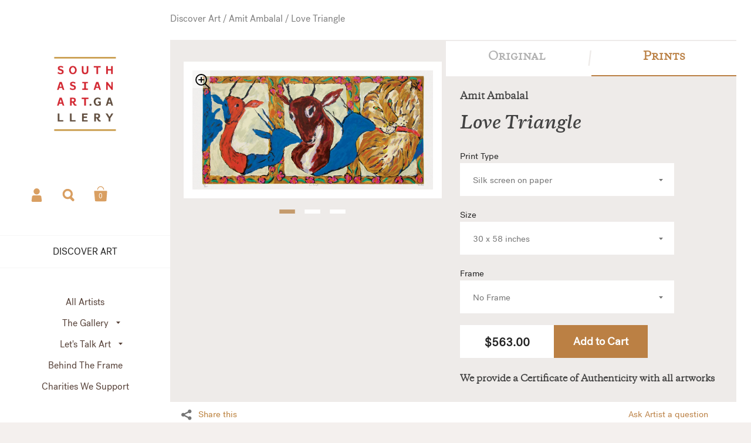

--- FILE ---
content_type: text/html; charset=utf-8
request_url: https://southasianart.gallery/products/love-triangle-original
body_size: 25024
content:
<!doctype html>
<!--[if lt IE 8]><html class="no-js ie7" lang="en"> <![endif]-->
<!--[if IE 8]><html class="no-js ie8" lang="en"> <![endif]-->
<!--[if (gt IE 8)|!(IE)]><!--> <html class="no-js"> <!--<![endif]-->
<head>



	<meta charset="utf-8">
	<meta name="viewport" content="width=device-width,initial-scale=1,maximum-scale=1,user-scalable=no">
	<meta http-equiv="X-UA-Compatible" content="IE=edge"> 

	
		<link rel="shortcut icon" href="//southasianart.gallery/cdn/shop/files/SAAG_Favicon_FNL_32x32_0f422072-5c7a-412c-90d8-dfa46e726a5d_32x32.png?v=1614317828" type="image/png" />
	

	<title>
		Love Triangle &ndash; South Asian Art Gallery
	</title>

	
		<meta name="description" content="Limited Edition Serigraph printed in 52 colors on archival paper. This serigraph was published in an edition size of 125. This item will be shipped unframed, in a roll. The paper size is 30 x 58 inch, Image size is 25 x 52.5Â inch.Â The print is signed by the artist and comes with a certificate of authenticity.">
	

	


  <meta property="og:type" content="product">
  <meta property="og:title" content="Love Triangle">
  
    <meta property="og:image" content="http://southasianart.gallery/cdn/shop/products/5515_8cfc33f8-5f01-4b1e-a72d-c8590edf3893_1024x.jpg?v=1597668501">
    <meta property="og:image:secure_url" content="https://southasianart.gallery/cdn/shop/products/5515_8cfc33f8-5f01-4b1e-a72d-c8590edf3893_1024x.jpg?v=1597668501">
  
  <meta property="og:price:amount" content="0.00">
  <meta property="og:price:currency" content="USD">




  <meta property="og:description" content="Limited Edition Serigraph printed in 52 colors on archival paper. This serigraph was published in an edition size of 125. This item will be shipped unframed, in a roll. The paper size is 30 x 58 inch, Image size is 25 x 52.5Â inch.Â The print is signed by the artist and comes with a certificate of authenticity.">


<meta property="og:url" content="https://southasianart.gallery/products/love-triangle-original">
<meta property="og:site_name" content="South Asian Art Gallery">



<meta name="twitter:card" content="summary">



  <meta name="twitter:title" content="Love Triangle">
  <meta name="twitter:description" content="Limited Edition Serigraph printed in 52 colors on archival paper. This serigraph was published in an edition size of 125. This item will be shipped unframed, in a roll. The paper size is 30 x 58 inch, Image size is 25 x 52.5Â inch.Â The print is signed by the artist and comes with a certificate of authenticity.">
  <meta name="twitter:image" content="https://southasianart.gallery/cdn/shop/products/5515_8cfc33f8-5f01-4b1e-a72d-c8590edf3893_1024x.jpg?v=1597668501">
  <meta name="twitter:image:width" content="1024">



	<link rel="canonical" href="https://southasianart.gallery/products/love-triangle-original">

	<link href="//maxcdn.bootstrapcdn.com/font-awesome/4.7.0/css/font-awesome.min.css" rel="stylesheet" type="text/css" media="all" />
	<link href="//southasianart.gallery/cdn/shop/t/35/assets/css_main.scss.css?v=26771131903679207291759259560" rel="stylesheet" type="text/css" media="all" />

	<script>window.performance && window.performance.mark && window.performance.mark('shopify.content_for_header.start');</script><meta name="google-site-verification" content="p8AEQTDPwRmJ71dJMdWgxhT9l_zRlSEksLhR5xl27Ak">
<meta name="google-site-verification" content="gmedF8s_xHpr8GB2NQDOYJ6pyzYbAUDmgit4TUTVgzw">
<meta id="shopify-digital-wallet" name="shopify-digital-wallet" content="/4515758168/digital_wallets/dialog">
<meta name="shopify-checkout-api-token" content="d90058efca83f053b44bf0abb0dd554e">
<meta id="in-context-paypal-metadata" data-shop-id="4515758168" data-venmo-supported="false" data-environment="production" data-locale="en_US" data-paypal-v4="true" data-currency="USD">
<link rel="alternate" type="application/json+oembed" href="https://southasianart.gallery/products/love-triangle-original.oembed">
<script async="async" src="/checkouts/internal/preloads.js?locale=en-US"></script>
<link rel="preconnect" href="https://shop.app" crossorigin="anonymous">
<script async="async" src="https://shop.app/checkouts/internal/preloads.js?locale=en-US&shop_id=4515758168" crossorigin="anonymous"></script>
<script id="apple-pay-shop-capabilities" type="application/json">{"shopId":4515758168,"countryCode":"US","currencyCode":"USD","merchantCapabilities":["supports3DS"],"merchantId":"gid:\/\/shopify\/Shop\/4515758168","merchantName":"South Asian Art Gallery","requiredBillingContactFields":["postalAddress","email"],"requiredShippingContactFields":["postalAddress","email"],"shippingType":"shipping","supportedNetworks":["visa","masterCard","amex","discover","elo","jcb"],"total":{"type":"pending","label":"South Asian Art Gallery","amount":"1.00"},"shopifyPaymentsEnabled":true,"supportsSubscriptions":true}</script>
<script id="shopify-features" type="application/json">{"accessToken":"d90058efca83f053b44bf0abb0dd554e","betas":["rich-media-storefront-analytics"],"domain":"southasianart.gallery","predictiveSearch":true,"shopId":4515758168,"locale":"en"}</script>
<script>var Shopify = Shopify || {};
Shopify.shop = "southasianartgallery.myshopify.com";
Shopify.locale = "en";
Shopify.currency = {"active":"USD","rate":"1.0"};
Shopify.country = "US";
Shopify.theme = {"name":"Kingdom_3.05f","id":83347832920,"schema_name":"Kingdom","schema_version":"2.4.6","theme_store_id":725,"role":"main"};
Shopify.theme.handle = "null";
Shopify.theme.style = {"id":null,"handle":null};
Shopify.cdnHost = "southasianart.gallery/cdn";
Shopify.routes = Shopify.routes || {};
Shopify.routes.root = "/";</script>
<script type="module">!function(o){(o.Shopify=o.Shopify||{}).modules=!0}(window);</script>
<script>!function(o){function n(){var o=[];function n(){o.push(Array.prototype.slice.apply(arguments))}return n.q=o,n}var t=o.Shopify=o.Shopify||{};t.loadFeatures=n(),t.autoloadFeatures=n()}(window);</script>
<script>
  window.ShopifyPay = window.ShopifyPay || {};
  window.ShopifyPay.apiHost = "shop.app\/pay";
  window.ShopifyPay.redirectState = null;
</script>
<script id="shop-js-analytics" type="application/json">{"pageType":"product"}</script>
<script defer="defer" async type="module" src="//southasianart.gallery/cdn/shopifycloud/shop-js/modules/v2/client.init-shop-cart-sync_C5BV16lS.en.esm.js"></script>
<script defer="defer" async type="module" src="//southasianart.gallery/cdn/shopifycloud/shop-js/modules/v2/chunk.common_CygWptCX.esm.js"></script>
<script type="module">
  await import("//southasianart.gallery/cdn/shopifycloud/shop-js/modules/v2/client.init-shop-cart-sync_C5BV16lS.en.esm.js");
await import("//southasianart.gallery/cdn/shopifycloud/shop-js/modules/v2/chunk.common_CygWptCX.esm.js");

  window.Shopify.SignInWithShop?.initShopCartSync?.({"fedCMEnabled":true,"windoidEnabled":true});

</script>
<script>
  window.Shopify = window.Shopify || {};
  if (!window.Shopify.featureAssets) window.Shopify.featureAssets = {};
  window.Shopify.featureAssets['shop-js'] = {"shop-cart-sync":["modules/v2/client.shop-cart-sync_ZFArdW7E.en.esm.js","modules/v2/chunk.common_CygWptCX.esm.js"],"init-fed-cm":["modules/v2/client.init-fed-cm_CmiC4vf6.en.esm.js","modules/v2/chunk.common_CygWptCX.esm.js"],"shop-button":["modules/v2/client.shop-button_tlx5R9nI.en.esm.js","modules/v2/chunk.common_CygWptCX.esm.js"],"shop-cash-offers":["modules/v2/client.shop-cash-offers_DOA2yAJr.en.esm.js","modules/v2/chunk.common_CygWptCX.esm.js","modules/v2/chunk.modal_D71HUcav.esm.js"],"init-windoid":["modules/v2/client.init-windoid_sURxWdc1.en.esm.js","modules/v2/chunk.common_CygWptCX.esm.js"],"shop-toast-manager":["modules/v2/client.shop-toast-manager_ClPi3nE9.en.esm.js","modules/v2/chunk.common_CygWptCX.esm.js"],"init-shop-email-lookup-coordinator":["modules/v2/client.init-shop-email-lookup-coordinator_B8hsDcYM.en.esm.js","modules/v2/chunk.common_CygWptCX.esm.js"],"init-shop-cart-sync":["modules/v2/client.init-shop-cart-sync_C5BV16lS.en.esm.js","modules/v2/chunk.common_CygWptCX.esm.js"],"avatar":["modules/v2/client.avatar_BTnouDA3.en.esm.js"],"pay-button":["modules/v2/client.pay-button_FdsNuTd3.en.esm.js","modules/v2/chunk.common_CygWptCX.esm.js"],"init-customer-accounts":["modules/v2/client.init-customer-accounts_DxDtT_ad.en.esm.js","modules/v2/client.shop-login-button_C5VAVYt1.en.esm.js","modules/v2/chunk.common_CygWptCX.esm.js","modules/v2/chunk.modal_D71HUcav.esm.js"],"init-shop-for-new-customer-accounts":["modules/v2/client.init-shop-for-new-customer-accounts_ChsxoAhi.en.esm.js","modules/v2/client.shop-login-button_C5VAVYt1.en.esm.js","modules/v2/chunk.common_CygWptCX.esm.js","modules/v2/chunk.modal_D71HUcav.esm.js"],"shop-login-button":["modules/v2/client.shop-login-button_C5VAVYt1.en.esm.js","modules/v2/chunk.common_CygWptCX.esm.js","modules/v2/chunk.modal_D71HUcav.esm.js"],"init-customer-accounts-sign-up":["modules/v2/client.init-customer-accounts-sign-up_CPSyQ0Tj.en.esm.js","modules/v2/client.shop-login-button_C5VAVYt1.en.esm.js","modules/v2/chunk.common_CygWptCX.esm.js","modules/v2/chunk.modal_D71HUcav.esm.js"],"shop-follow-button":["modules/v2/client.shop-follow-button_Cva4Ekp9.en.esm.js","modules/v2/chunk.common_CygWptCX.esm.js","modules/v2/chunk.modal_D71HUcav.esm.js"],"checkout-modal":["modules/v2/client.checkout-modal_BPM8l0SH.en.esm.js","modules/v2/chunk.common_CygWptCX.esm.js","modules/v2/chunk.modal_D71HUcav.esm.js"],"lead-capture":["modules/v2/client.lead-capture_Bi8yE_yS.en.esm.js","modules/v2/chunk.common_CygWptCX.esm.js","modules/v2/chunk.modal_D71HUcav.esm.js"],"shop-login":["modules/v2/client.shop-login_D6lNrXab.en.esm.js","modules/v2/chunk.common_CygWptCX.esm.js","modules/v2/chunk.modal_D71HUcav.esm.js"],"payment-terms":["modules/v2/client.payment-terms_CZxnsJam.en.esm.js","modules/v2/chunk.common_CygWptCX.esm.js","modules/v2/chunk.modal_D71HUcav.esm.js"]};
</script>
<script>(function() {
  var isLoaded = false;
  function asyncLoad() {
    if (isLoaded) return;
    isLoaded = true;
    var urls = ["https:\/\/d3f0kqa8h3si01.cloudfront.net\/scripts\/southasianartgallery.20221031072913.scripttag.js?shop=southasianartgallery.myshopify.com","https:\/\/easygdpr.b-cdn.net\/v\/1553540745\/gdpr.min.js?shop=southasianartgallery.myshopify.com","https:\/\/bingshoppingtool-t2app-prod.trafficmanager.net\/uet\/tracking_script?shop=southasianartgallery.myshopify.com","https:\/\/static.klaviyo.com\/onsite\/js\/QBXVaR\/klaviyo.js?company_id=QBXVaR\u0026shop=southasianartgallery.myshopify.com"];
    for (var i = 0; i < urls.length; i++) {
      var s = document.createElement('script');
      s.type = 'text/javascript';
      s.async = true;
      s.src = urls[i];
      var x = document.getElementsByTagName('script')[0];
      x.parentNode.insertBefore(s, x);
    }
  };
  if(window.attachEvent) {
    window.attachEvent('onload', asyncLoad);
  } else {
    window.addEventListener('load', asyncLoad, false);
  }
})();</script>
<script id="__st">var __st={"a":4515758168,"offset":-18000,"reqid":"a193d4fb-6bb2-4b0b-ab11-17c6c788e81e-1768753374","pageurl":"southasianart.gallery\/products\/love-triangle-original","u":"92be2338b549","p":"product","rtyp":"product","rid":4727960797272};</script>
<script>window.ShopifyPaypalV4VisibilityTracking = true;</script>
<script id="captcha-bootstrap">!function(){'use strict';const t='contact',e='account',n='new_comment',o=[[t,t],['blogs',n],['comments',n],[t,'customer']],c=[[e,'customer_login'],[e,'guest_login'],[e,'recover_customer_password'],[e,'create_customer']],r=t=>t.map((([t,e])=>`form[action*='/${t}']:not([data-nocaptcha='true']) input[name='form_type'][value='${e}']`)).join(','),a=t=>()=>t?[...document.querySelectorAll(t)].map((t=>t.form)):[];function s(){const t=[...o],e=r(t);return a(e)}const i='password',u='form_key',d=['recaptcha-v3-token','g-recaptcha-response','h-captcha-response',i],f=()=>{try{return window.sessionStorage}catch{return}},m='__shopify_v',_=t=>t.elements[u];function p(t,e,n=!1){try{const o=window.sessionStorage,c=JSON.parse(o.getItem(e)),{data:r}=function(t){const{data:e,action:n}=t;return t[m]||n?{data:e,action:n}:{data:t,action:n}}(c);for(const[e,n]of Object.entries(r))t.elements[e]&&(t.elements[e].value=n);n&&o.removeItem(e)}catch(o){console.error('form repopulation failed',{error:o})}}const l='form_type',E='cptcha';function T(t){t.dataset[E]=!0}const w=window,h=w.document,L='Shopify',v='ce_forms',y='captcha';let A=!1;((t,e)=>{const n=(g='f06e6c50-85a8-45c8-87d0-21a2b65856fe',I='https://cdn.shopify.com/shopifycloud/storefront-forms-hcaptcha/ce_storefront_forms_captcha_hcaptcha.v1.5.2.iife.js',D={infoText:'Protected by hCaptcha',privacyText:'Privacy',termsText:'Terms'},(t,e,n)=>{const o=w[L][v],c=o.bindForm;if(c)return c(t,g,e,D).then(n);var r;o.q.push([[t,g,e,D],n]),r=I,A||(h.body.append(Object.assign(h.createElement('script'),{id:'captcha-provider',async:!0,src:r})),A=!0)});var g,I,D;w[L]=w[L]||{},w[L][v]=w[L][v]||{},w[L][v].q=[],w[L][y]=w[L][y]||{},w[L][y].protect=function(t,e){n(t,void 0,e),T(t)},Object.freeze(w[L][y]),function(t,e,n,w,h,L){const[v,y,A,g]=function(t,e,n){const i=e?o:[],u=t?c:[],d=[...i,...u],f=r(d),m=r(i),_=r(d.filter((([t,e])=>n.includes(e))));return[a(f),a(m),a(_),s()]}(w,h,L),I=t=>{const e=t.target;return e instanceof HTMLFormElement?e:e&&e.form},D=t=>v().includes(t);t.addEventListener('submit',(t=>{const e=I(t);if(!e)return;const n=D(e)&&!e.dataset.hcaptchaBound&&!e.dataset.recaptchaBound,o=_(e),c=g().includes(e)&&(!o||!o.value);(n||c)&&t.preventDefault(),c&&!n&&(function(t){try{if(!f())return;!function(t){const e=f();if(!e)return;const n=_(t);if(!n)return;const o=n.value;o&&e.removeItem(o)}(t);const e=Array.from(Array(32),(()=>Math.random().toString(36)[2])).join('');!function(t,e){_(t)||t.append(Object.assign(document.createElement('input'),{type:'hidden',name:u})),t.elements[u].value=e}(t,e),function(t,e){const n=f();if(!n)return;const o=[...t.querySelectorAll(`input[type='${i}']`)].map((({name:t})=>t)),c=[...d,...o],r={};for(const[a,s]of new FormData(t).entries())c.includes(a)||(r[a]=s);n.setItem(e,JSON.stringify({[m]:1,action:t.action,data:r}))}(t,e)}catch(e){console.error('failed to persist form',e)}}(e),e.submit())}));const S=(t,e)=>{t&&!t.dataset[E]&&(n(t,e.some((e=>e===t))),T(t))};for(const o of['focusin','change'])t.addEventListener(o,(t=>{const e=I(t);D(e)&&S(e,y())}));const B=e.get('form_key'),M=e.get(l),P=B&&M;t.addEventListener('DOMContentLoaded',(()=>{const t=y();if(P)for(const e of t)e.elements[l].value===M&&p(e,B);[...new Set([...A(),...v().filter((t=>'true'===t.dataset.shopifyCaptcha))])].forEach((e=>S(e,t)))}))}(h,new URLSearchParams(w.location.search),n,t,e,['guest_login'])})(!0,!0)}();</script>
<script integrity="sha256-4kQ18oKyAcykRKYeNunJcIwy7WH5gtpwJnB7kiuLZ1E=" data-source-attribution="shopify.loadfeatures" defer="defer" src="//southasianart.gallery/cdn/shopifycloud/storefront/assets/storefront/load_feature-a0a9edcb.js" crossorigin="anonymous"></script>
<script crossorigin="anonymous" defer="defer" src="//southasianart.gallery/cdn/shopifycloud/storefront/assets/shopify_pay/storefront-65b4c6d7.js?v=20250812"></script>
<script data-source-attribution="shopify.dynamic_checkout.dynamic.init">var Shopify=Shopify||{};Shopify.PaymentButton=Shopify.PaymentButton||{isStorefrontPortableWallets:!0,init:function(){window.Shopify.PaymentButton.init=function(){};var t=document.createElement("script");t.src="https://southasianart.gallery/cdn/shopifycloud/portable-wallets/latest/portable-wallets.en.js",t.type="module",document.head.appendChild(t)}};
</script>
<script data-source-attribution="shopify.dynamic_checkout.buyer_consent">
  function portableWalletsHideBuyerConsent(e){var t=document.getElementById("shopify-buyer-consent"),n=document.getElementById("shopify-subscription-policy-button");t&&n&&(t.classList.add("hidden"),t.setAttribute("aria-hidden","true"),n.removeEventListener("click",e))}function portableWalletsShowBuyerConsent(e){var t=document.getElementById("shopify-buyer-consent"),n=document.getElementById("shopify-subscription-policy-button");t&&n&&(t.classList.remove("hidden"),t.removeAttribute("aria-hidden"),n.addEventListener("click",e))}window.Shopify?.PaymentButton&&(window.Shopify.PaymentButton.hideBuyerConsent=portableWalletsHideBuyerConsent,window.Shopify.PaymentButton.showBuyerConsent=portableWalletsShowBuyerConsent);
</script>
<script data-source-attribution="shopify.dynamic_checkout.cart.bootstrap">document.addEventListener("DOMContentLoaded",(function(){function t(){return document.querySelector("shopify-accelerated-checkout-cart, shopify-accelerated-checkout")}if(t())Shopify.PaymentButton.init();else{new MutationObserver((function(e,n){t()&&(Shopify.PaymentButton.init(),n.disconnect())})).observe(document.body,{childList:!0,subtree:!0})}}));
</script>
<link id="shopify-accelerated-checkout-styles" rel="stylesheet" media="screen" href="https://southasianart.gallery/cdn/shopifycloud/portable-wallets/latest/accelerated-checkout-backwards-compat.css" crossorigin="anonymous">
<style id="shopify-accelerated-checkout-cart">
        #shopify-buyer-consent {
  margin-top: 1em;
  display: inline-block;
  width: 100%;
}

#shopify-buyer-consent.hidden {
  display: none;
}

#shopify-subscription-policy-button {
  background: none;
  border: none;
  padding: 0;
  text-decoration: underline;
  font-size: inherit;
  cursor: pointer;
}

#shopify-subscription-policy-button::before {
  box-shadow: none;
}

      </style>

<script>window.performance && window.performance.mark && window.performance.mark('shopify.content_for_header.end');</script>

	

	<script src="//ajax.googleapis.com/ajax/libs/jquery/1.11.1/jquery.min.js" type="text/javascript"></script>

  <noscript>
    <link href="//southasianart.gallery/cdn/shop/t/35/assets/css_noscript.scss.css?v=35527204903071743891592979935" rel="stylesheet" type="text/css" media="all" />
  </noscript>
  
  <meta name="p:domain_verify" content="6b8f84a147ac78c6e86b5ad88bd6e2c0"/>
 
	<script src="//southasianart.gallery/cdn/shop/t/35/assets/js_product.js?v=155472945693094520561592979915" type="text/javascript"></script>


					
					<script src="//southasianart.gallery/cdn/shop/t/35/assets/callforprice_init.js?v=183767214280833641721592979892" type="text/javascript"></script>
					 
					
					<script src="//southasianart.gallery/cdn/shop/t/35/assets/callforprice.js?v=182895582196073648081592979891" type="text/javascript"></script>
					

  

<script>window.__pagefly_analytics_settings__ = {"acceptTracking":false};</script>
 
  

  

  

  
    <script type="text/javascript">
      try {
        window.EasyGdprSettings = "{\"cookie_banner\":true,\"cookie_banner_cookiename\":\"\",\"cookie_banner_settings\":{\"restrict_eu\":true,\"layout\":\"wire\",\"size\":\"xxsmall\",\"font_family_custom\":\"\",\"font_family\":\"#auto\",\"langmodes\":{\"dismiss_button_text\":\"#auto\"},\"pp_url\":\"https:\/\/southasianart.gallery\/pages\/privacy-policy\"},\"current_theme\":\"other\",\"custom_button_position\":\"\",\"eg_display\":[\"login\",\"account\"],\"enabled\":true,\"texts\":{}}";
      } catch (error) {}
    </script>
  



<link href="https://monorail-edge.shopifysvc.com" rel="dns-prefetch">
<script>(function(){if ("sendBeacon" in navigator && "performance" in window) {try {var session_token_from_headers = performance.getEntriesByType('navigation')[0].serverTiming.find(x => x.name == '_s').description;} catch {var session_token_from_headers = undefined;}var session_cookie_matches = document.cookie.match(/_shopify_s=([^;]*)/);var session_token_from_cookie = session_cookie_matches && session_cookie_matches.length === 2 ? session_cookie_matches[1] : "";var session_token = session_token_from_headers || session_token_from_cookie || "";function handle_abandonment_event(e) {var entries = performance.getEntries().filter(function(entry) {return /monorail-edge.shopifysvc.com/.test(entry.name);});if (!window.abandonment_tracked && entries.length === 0) {window.abandonment_tracked = true;var currentMs = Date.now();var navigation_start = performance.timing.navigationStart;var payload = {shop_id: 4515758168,url: window.location.href,navigation_start,duration: currentMs - navigation_start,session_token,page_type: "product"};window.navigator.sendBeacon("https://monorail-edge.shopifysvc.com/v1/produce", JSON.stringify({schema_id: "online_store_buyer_site_abandonment/1.1",payload: payload,metadata: {event_created_at_ms: currentMs,event_sent_at_ms: currentMs}}));}}window.addEventListener('pagehide', handle_abandonment_event);}}());</script>
<script id="web-pixels-manager-setup">(function e(e,d,r,n,o){if(void 0===o&&(o={}),!Boolean(null===(a=null===(i=window.Shopify)||void 0===i?void 0:i.analytics)||void 0===a?void 0:a.replayQueue)){var i,a;window.Shopify=window.Shopify||{};var t=window.Shopify;t.analytics=t.analytics||{};var s=t.analytics;s.replayQueue=[],s.publish=function(e,d,r){return s.replayQueue.push([e,d,r]),!0};try{self.performance.mark("wpm:start")}catch(e){}var l=function(){var e={modern:/Edge?\/(1{2}[4-9]|1[2-9]\d|[2-9]\d{2}|\d{4,})\.\d+(\.\d+|)|Firefox\/(1{2}[4-9]|1[2-9]\d|[2-9]\d{2}|\d{4,})\.\d+(\.\d+|)|Chrom(ium|e)\/(9{2}|\d{3,})\.\d+(\.\d+|)|(Maci|X1{2}).+ Version\/(15\.\d+|(1[6-9]|[2-9]\d|\d{3,})\.\d+)([,.]\d+|)( \(\w+\)|)( Mobile\/\w+|) Safari\/|Chrome.+OPR\/(9{2}|\d{3,})\.\d+\.\d+|(CPU[ +]OS|iPhone[ +]OS|CPU[ +]iPhone|CPU IPhone OS|CPU iPad OS)[ +]+(15[._]\d+|(1[6-9]|[2-9]\d|\d{3,})[._]\d+)([._]\d+|)|Android:?[ /-](13[3-9]|1[4-9]\d|[2-9]\d{2}|\d{4,})(\.\d+|)(\.\d+|)|Android.+Firefox\/(13[5-9]|1[4-9]\d|[2-9]\d{2}|\d{4,})\.\d+(\.\d+|)|Android.+Chrom(ium|e)\/(13[3-9]|1[4-9]\d|[2-9]\d{2}|\d{4,})\.\d+(\.\d+|)|SamsungBrowser\/([2-9]\d|\d{3,})\.\d+/,legacy:/Edge?\/(1[6-9]|[2-9]\d|\d{3,})\.\d+(\.\d+|)|Firefox\/(5[4-9]|[6-9]\d|\d{3,})\.\d+(\.\d+|)|Chrom(ium|e)\/(5[1-9]|[6-9]\d|\d{3,})\.\d+(\.\d+|)([\d.]+$|.*Safari\/(?![\d.]+ Edge\/[\d.]+$))|(Maci|X1{2}).+ Version\/(10\.\d+|(1[1-9]|[2-9]\d|\d{3,})\.\d+)([,.]\d+|)( \(\w+\)|)( Mobile\/\w+|) Safari\/|Chrome.+OPR\/(3[89]|[4-9]\d|\d{3,})\.\d+\.\d+|(CPU[ +]OS|iPhone[ +]OS|CPU[ +]iPhone|CPU IPhone OS|CPU iPad OS)[ +]+(10[._]\d+|(1[1-9]|[2-9]\d|\d{3,})[._]\d+)([._]\d+|)|Android:?[ /-](13[3-9]|1[4-9]\d|[2-9]\d{2}|\d{4,})(\.\d+|)(\.\d+|)|Mobile Safari.+OPR\/([89]\d|\d{3,})\.\d+\.\d+|Android.+Firefox\/(13[5-9]|1[4-9]\d|[2-9]\d{2}|\d{4,})\.\d+(\.\d+|)|Android.+Chrom(ium|e)\/(13[3-9]|1[4-9]\d|[2-9]\d{2}|\d{4,})\.\d+(\.\d+|)|Android.+(UC? ?Browser|UCWEB|U3)[ /]?(15\.([5-9]|\d{2,})|(1[6-9]|[2-9]\d|\d{3,})\.\d+)\.\d+|SamsungBrowser\/(5\.\d+|([6-9]|\d{2,})\.\d+)|Android.+MQ{2}Browser\/(14(\.(9|\d{2,})|)|(1[5-9]|[2-9]\d|\d{3,})(\.\d+|))(\.\d+|)|K[Aa][Ii]OS\/(3\.\d+|([4-9]|\d{2,})\.\d+)(\.\d+|)/},d=e.modern,r=e.legacy,n=navigator.userAgent;return n.match(d)?"modern":n.match(r)?"legacy":"unknown"}(),u="modern"===l?"modern":"legacy",c=(null!=n?n:{modern:"",legacy:""})[u],f=function(e){return[e.baseUrl,"/wpm","/b",e.hashVersion,"modern"===e.buildTarget?"m":"l",".js"].join("")}({baseUrl:d,hashVersion:r,buildTarget:u}),m=function(e){var d=e.version,r=e.bundleTarget,n=e.surface,o=e.pageUrl,i=e.monorailEndpoint;return{emit:function(e){var a=e.status,t=e.errorMsg,s=(new Date).getTime(),l=JSON.stringify({metadata:{event_sent_at_ms:s},events:[{schema_id:"web_pixels_manager_load/3.1",payload:{version:d,bundle_target:r,page_url:o,status:a,surface:n,error_msg:t},metadata:{event_created_at_ms:s}}]});if(!i)return console&&console.warn&&console.warn("[Web Pixels Manager] No Monorail endpoint provided, skipping logging."),!1;try{return self.navigator.sendBeacon.bind(self.navigator)(i,l)}catch(e){}var u=new XMLHttpRequest;try{return u.open("POST",i,!0),u.setRequestHeader("Content-Type","text/plain"),u.send(l),!0}catch(e){return console&&console.warn&&console.warn("[Web Pixels Manager] Got an unhandled error while logging to Monorail."),!1}}}}({version:r,bundleTarget:l,surface:e.surface,pageUrl:self.location.href,monorailEndpoint:e.monorailEndpoint});try{o.browserTarget=l,function(e){var d=e.src,r=e.async,n=void 0===r||r,o=e.onload,i=e.onerror,a=e.sri,t=e.scriptDataAttributes,s=void 0===t?{}:t,l=document.createElement("script"),u=document.querySelector("head"),c=document.querySelector("body");if(l.async=n,l.src=d,a&&(l.integrity=a,l.crossOrigin="anonymous"),s)for(var f in s)if(Object.prototype.hasOwnProperty.call(s,f))try{l.dataset[f]=s[f]}catch(e){}if(o&&l.addEventListener("load",o),i&&l.addEventListener("error",i),u)u.appendChild(l);else{if(!c)throw new Error("Did not find a head or body element to append the script");c.appendChild(l)}}({src:f,async:!0,onload:function(){if(!function(){var e,d;return Boolean(null===(d=null===(e=window.Shopify)||void 0===e?void 0:e.analytics)||void 0===d?void 0:d.initialized)}()){var d=window.webPixelsManager.init(e)||void 0;if(d){var r=window.Shopify.analytics;r.replayQueue.forEach((function(e){var r=e[0],n=e[1],o=e[2];d.publishCustomEvent(r,n,o)})),r.replayQueue=[],r.publish=d.publishCustomEvent,r.visitor=d.visitor,r.initialized=!0}}},onerror:function(){return m.emit({status:"failed",errorMsg:"".concat(f," has failed to load")})},sri:function(e){var d=/^sha384-[A-Za-z0-9+/=]+$/;return"string"==typeof e&&d.test(e)}(c)?c:"",scriptDataAttributes:o}),m.emit({status:"loading"})}catch(e){m.emit({status:"failed",errorMsg:(null==e?void 0:e.message)||"Unknown error"})}}})({shopId: 4515758168,storefrontBaseUrl: "https://southasianart.gallery",extensionsBaseUrl: "https://extensions.shopifycdn.com/cdn/shopifycloud/web-pixels-manager",monorailEndpoint: "https://monorail-edge.shopifysvc.com/unstable/produce_batch",surface: "storefront-renderer",enabledBetaFlags: ["2dca8a86"],webPixelsConfigList: [{"id":"2009202993","configuration":"{\"ti\":\"17515933\",\"endpoint\":\"https:\/\/bat.bing.com\/action\/0\"}","eventPayloadVersion":"v1","runtimeContext":"STRICT","scriptVersion":"5ee93563fe31b11d2d65e2f09a5229dc","type":"APP","apiClientId":2997493,"privacyPurposes":["ANALYTICS","MARKETING","SALE_OF_DATA"],"dataSharingAdjustments":{"protectedCustomerApprovalScopes":["read_customer_personal_data"]}},{"id":"842760497","configuration":"{\"config\":\"{\\\"pixel_id\\\":\\\"AW-693300362\\\",\\\"target_country\\\":\\\"US\\\",\\\"gtag_events\\\":[{\\\"type\\\":\\\"search\\\",\\\"action_label\\\":\\\"AW-693300362\\\/G7w2CLKH6LYBEIrZy8oC\\\"},{\\\"type\\\":\\\"begin_checkout\\\",\\\"action_label\\\":\\\"AW-693300362\\\/Q2XvCK-H6LYBEIrZy8oC\\\"},{\\\"type\\\":\\\"view_item\\\",\\\"action_label\\\":[\\\"AW-693300362\\\/PTC8CKmH6LYBEIrZy8oC\\\",\\\"MC-X6SW3VMB8G\\\"]},{\\\"type\\\":\\\"purchase\\\",\\\"action_label\\\":[\\\"AW-693300362\\\/BermCKaH6LYBEIrZy8oC\\\",\\\"MC-X6SW3VMB8G\\\"]},{\\\"type\\\":\\\"page_view\\\",\\\"action_label\\\":[\\\"AW-693300362\\\/YcjZCKOH6LYBEIrZy8oC\\\",\\\"MC-X6SW3VMB8G\\\"]},{\\\"type\\\":\\\"add_payment_info\\\",\\\"action_label\\\":\\\"AW-693300362\\\/X0HKCLWH6LYBEIrZy8oC\\\"},{\\\"type\\\":\\\"add_to_cart\\\",\\\"action_label\\\":\\\"AW-693300362\\\/QGGHCKyH6LYBEIrZy8oC\\\"}],\\\"enable_monitoring_mode\\\":false}\"}","eventPayloadVersion":"v1","runtimeContext":"OPEN","scriptVersion":"b2a88bafab3e21179ed38636efcd8a93","type":"APP","apiClientId":1780363,"privacyPurposes":[],"dataSharingAdjustments":{"protectedCustomerApprovalScopes":["read_customer_address","read_customer_email","read_customer_name","read_customer_personal_data","read_customer_phone"]}},{"id":"319324465","configuration":"{\"pixel_id\":\"2575624379218775\",\"pixel_type\":\"facebook_pixel\",\"metaapp_system_user_token\":\"-\"}","eventPayloadVersion":"v1","runtimeContext":"OPEN","scriptVersion":"ca16bc87fe92b6042fbaa3acc2fbdaa6","type":"APP","apiClientId":2329312,"privacyPurposes":["ANALYTICS","MARKETING","SALE_OF_DATA"],"dataSharingAdjustments":{"protectedCustomerApprovalScopes":["read_customer_address","read_customer_email","read_customer_name","read_customer_personal_data","read_customer_phone"]}},{"id":"169935153","configuration":"{\"tagID\":\"2614281240849\"}","eventPayloadVersion":"v1","runtimeContext":"STRICT","scriptVersion":"18031546ee651571ed29edbe71a3550b","type":"APP","apiClientId":3009811,"privacyPurposes":["ANALYTICS","MARKETING","SALE_OF_DATA"],"dataSharingAdjustments":{"protectedCustomerApprovalScopes":["read_customer_address","read_customer_email","read_customer_name","read_customer_personal_data","read_customer_phone"]}},{"id":"151781681","eventPayloadVersion":"v1","runtimeContext":"LAX","scriptVersion":"1","type":"CUSTOM","privacyPurposes":["ANALYTICS"],"name":"Google Analytics tag (migrated)"},{"id":"shopify-app-pixel","configuration":"{}","eventPayloadVersion":"v1","runtimeContext":"STRICT","scriptVersion":"0450","apiClientId":"shopify-pixel","type":"APP","privacyPurposes":["ANALYTICS","MARKETING"]},{"id":"shopify-custom-pixel","eventPayloadVersion":"v1","runtimeContext":"LAX","scriptVersion":"0450","apiClientId":"shopify-pixel","type":"CUSTOM","privacyPurposes":["ANALYTICS","MARKETING"]}],isMerchantRequest: false,initData: {"shop":{"name":"South Asian Art Gallery","paymentSettings":{"currencyCode":"USD"},"myshopifyDomain":"southasianartgallery.myshopify.com","countryCode":"US","storefrontUrl":"https:\/\/southasianart.gallery"},"customer":null,"cart":null,"checkout":null,"productVariants":[{"price":{"amount":0.0,"currencyCode":"USD"},"product":{"title":"Love Triangle","vendor":"Amit Ambalal","id":"4727960797272","untranslatedTitle":"Love Triangle","url":"\/products\/love-triangle-original","type":"Original"},"id":"33261035946072","image":{"src":"\/\/southasianart.gallery\/cdn\/shop\/products\/5515_8cfc33f8-5f01-4b1e-a72d-c8590edf3893.jpg?v=1597668501"},"sku":"Archer 5515","title":"Default Title","untranslatedTitle":"Default Title"}],"purchasingCompany":null},},"https://southasianart.gallery/cdn","fcfee988w5aeb613cpc8e4bc33m6693e112",{"modern":"","legacy":""},{"shopId":"4515758168","storefrontBaseUrl":"https:\/\/southasianart.gallery","extensionBaseUrl":"https:\/\/extensions.shopifycdn.com\/cdn\/shopifycloud\/web-pixels-manager","surface":"storefront-renderer","enabledBetaFlags":"[\"2dca8a86\"]","isMerchantRequest":"false","hashVersion":"fcfee988w5aeb613cpc8e4bc33m6693e112","publish":"custom","events":"[[\"page_viewed\",{}],[\"product_viewed\",{\"productVariant\":{\"price\":{\"amount\":0.0,\"currencyCode\":\"USD\"},\"product\":{\"title\":\"Love Triangle\",\"vendor\":\"Amit Ambalal\",\"id\":\"4727960797272\",\"untranslatedTitle\":\"Love Triangle\",\"url\":\"\/products\/love-triangle-original\",\"type\":\"Original\"},\"id\":\"33261035946072\",\"image\":{\"src\":\"\/\/southasianart.gallery\/cdn\/shop\/products\/5515_8cfc33f8-5f01-4b1e-a72d-c8590edf3893.jpg?v=1597668501\"},\"sku\":\"Archer 5515\",\"title\":\"Default Title\",\"untranslatedTitle\":\"Default Title\"}}]]"});</script><script>
  window.ShopifyAnalytics = window.ShopifyAnalytics || {};
  window.ShopifyAnalytics.meta = window.ShopifyAnalytics.meta || {};
  window.ShopifyAnalytics.meta.currency = 'USD';
  var meta = {"product":{"id":4727960797272,"gid":"gid:\/\/shopify\/Product\/4727960797272","vendor":"Amit Ambalal","type":"Original","handle":"love-triangle-original","variants":[{"id":33261035946072,"price":0,"name":"Love Triangle","public_title":null,"sku":"Archer 5515"}],"remote":false},"page":{"pageType":"product","resourceType":"product","resourceId":4727960797272,"requestId":"a193d4fb-6bb2-4b0b-ab11-17c6c788e81e-1768753374"}};
  for (var attr in meta) {
    window.ShopifyAnalytics.meta[attr] = meta[attr];
  }
</script>
<script class="analytics">
  (function () {
    var customDocumentWrite = function(content) {
      var jquery = null;

      if (window.jQuery) {
        jquery = window.jQuery;
      } else if (window.Checkout && window.Checkout.$) {
        jquery = window.Checkout.$;
      }

      if (jquery) {
        jquery('body').append(content);
      }
    };

    var hasLoggedConversion = function(token) {
      if (token) {
        return document.cookie.indexOf('loggedConversion=' + token) !== -1;
      }
      return false;
    }

    var setCookieIfConversion = function(token) {
      if (token) {
        var twoMonthsFromNow = new Date(Date.now());
        twoMonthsFromNow.setMonth(twoMonthsFromNow.getMonth() + 2);

        document.cookie = 'loggedConversion=' + token + '; expires=' + twoMonthsFromNow;
      }
    }

    var trekkie = window.ShopifyAnalytics.lib = window.trekkie = window.trekkie || [];
    if (trekkie.integrations) {
      return;
    }
    trekkie.methods = [
      'identify',
      'page',
      'ready',
      'track',
      'trackForm',
      'trackLink'
    ];
    trekkie.factory = function(method) {
      return function() {
        var args = Array.prototype.slice.call(arguments);
        args.unshift(method);
        trekkie.push(args);
        return trekkie;
      };
    };
    for (var i = 0; i < trekkie.methods.length; i++) {
      var key = trekkie.methods[i];
      trekkie[key] = trekkie.factory(key);
    }
    trekkie.load = function(config) {
      trekkie.config = config || {};
      trekkie.config.initialDocumentCookie = document.cookie;
      var first = document.getElementsByTagName('script')[0];
      var script = document.createElement('script');
      script.type = 'text/javascript';
      script.onerror = function(e) {
        var scriptFallback = document.createElement('script');
        scriptFallback.type = 'text/javascript';
        scriptFallback.onerror = function(error) {
                var Monorail = {
      produce: function produce(monorailDomain, schemaId, payload) {
        var currentMs = new Date().getTime();
        var event = {
          schema_id: schemaId,
          payload: payload,
          metadata: {
            event_created_at_ms: currentMs,
            event_sent_at_ms: currentMs
          }
        };
        return Monorail.sendRequest("https://" + monorailDomain + "/v1/produce", JSON.stringify(event));
      },
      sendRequest: function sendRequest(endpointUrl, payload) {
        // Try the sendBeacon API
        if (window && window.navigator && typeof window.navigator.sendBeacon === 'function' && typeof window.Blob === 'function' && !Monorail.isIos12()) {
          var blobData = new window.Blob([payload], {
            type: 'text/plain'
          });

          if (window.navigator.sendBeacon(endpointUrl, blobData)) {
            return true;
          } // sendBeacon was not successful

        } // XHR beacon

        var xhr = new XMLHttpRequest();

        try {
          xhr.open('POST', endpointUrl);
          xhr.setRequestHeader('Content-Type', 'text/plain');
          xhr.send(payload);
        } catch (e) {
          console.log(e);
        }

        return false;
      },
      isIos12: function isIos12() {
        return window.navigator.userAgent.lastIndexOf('iPhone; CPU iPhone OS 12_') !== -1 || window.navigator.userAgent.lastIndexOf('iPad; CPU OS 12_') !== -1;
      }
    };
    Monorail.produce('monorail-edge.shopifysvc.com',
      'trekkie_storefront_load_errors/1.1',
      {shop_id: 4515758168,
      theme_id: 83347832920,
      app_name: "storefront",
      context_url: window.location.href,
      source_url: "//southasianart.gallery/cdn/s/trekkie.storefront.cd680fe47e6c39ca5d5df5f0a32d569bc48c0f27.min.js"});

        };
        scriptFallback.async = true;
        scriptFallback.src = '//southasianart.gallery/cdn/s/trekkie.storefront.cd680fe47e6c39ca5d5df5f0a32d569bc48c0f27.min.js';
        first.parentNode.insertBefore(scriptFallback, first);
      };
      script.async = true;
      script.src = '//southasianart.gallery/cdn/s/trekkie.storefront.cd680fe47e6c39ca5d5df5f0a32d569bc48c0f27.min.js';
      first.parentNode.insertBefore(script, first);
    };
    trekkie.load(
      {"Trekkie":{"appName":"storefront","development":false,"defaultAttributes":{"shopId":4515758168,"isMerchantRequest":null,"themeId":83347832920,"themeCityHash":"7467192218384503382","contentLanguage":"en","currency":"USD","eventMetadataId":"75dbfb6a-87d7-464c-99a0-d99f36b8d818"},"isServerSideCookieWritingEnabled":true,"monorailRegion":"shop_domain","enabledBetaFlags":["65f19447"]},"Session Attribution":{},"S2S":{"facebookCapiEnabled":true,"source":"trekkie-storefront-renderer","apiClientId":580111}}
    );

    var loaded = false;
    trekkie.ready(function() {
      if (loaded) return;
      loaded = true;

      window.ShopifyAnalytics.lib = window.trekkie;

      var originalDocumentWrite = document.write;
      document.write = customDocumentWrite;
      try { window.ShopifyAnalytics.merchantGoogleAnalytics.call(this); } catch(error) {};
      document.write = originalDocumentWrite;

      window.ShopifyAnalytics.lib.page(null,{"pageType":"product","resourceType":"product","resourceId":4727960797272,"requestId":"a193d4fb-6bb2-4b0b-ab11-17c6c788e81e-1768753374","shopifyEmitted":true});

      var match = window.location.pathname.match(/checkouts\/(.+)\/(thank_you|post_purchase)/)
      var token = match? match[1]: undefined;
      if (!hasLoggedConversion(token)) {
        setCookieIfConversion(token);
        window.ShopifyAnalytics.lib.track("Viewed Product",{"currency":"USD","variantId":33261035946072,"productId":4727960797272,"productGid":"gid:\/\/shopify\/Product\/4727960797272","name":"Love Triangle","price":"0.00","sku":"Archer 5515","brand":"Amit Ambalal","variant":null,"category":"Original","nonInteraction":true,"remote":false},undefined,undefined,{"shopifyEmitted":true});
      window.ShopifyAnalytics.lib.track("monorail:\/\/trekkie_storefront_viewed_product\/1.1",{"currency":"USD","variantId":33261035946072,"productId":4727960797272,"productGid":"gid:\/\/shopify\/Product\/4727960797272","name":"Love Triangle","price":"0.00","sku":"Archer 5515","brand":"Amit Ambalal","variant":null,"category":"Original","nonInteraction":true,"remote":false,"referer":"https:\/\/southasianart.gallery\/products\/love-triangle-original"});
      }
    });


        var eventsListenerScript = document.createElement('script');
        eventsListenerScript.async = true;
        eventsListenerScript.src = "//southasianart.gallery/cdn/shopifycloud/storefront/assets/shop_events_listener-3da45d37.js";
        document.getElementsByTagName('head')[0].appendChild(eventsListenerScript);

})();</script>
  <script>
  if (!window.ga || (window.ga && typeof window.ga !== 'function')) {
    window.ga = function ga() {
      (window.ga.q = window.ga.q || []).push(arguments);
      if (window.Shopify && window.Shopify.analytics && typeof window.Shopify.analytics.publish === 'function') {
        window.Shopify.analytics.publish("ga_stub_called", {}, {sendTo: "google_osp_migration"});
      }
      console.error("Shopify's Google Analytics stub called with:", Array.from(arguments), "\nSee https://help.shopify.com/manual/promoting-marketing/pixels/pixel-migration#google for more information.");
    };
    if (window.Shopify && window.Shopify.analytics && typeof window.Shopify.analytics.publish === 'function') {
      window.Shopify.analytics.publish("ga_stub_initialized", {}, {sendTo: "google_osp_migration"});
    }
  }
</script>
<script
  defer
  src="https://southasianart.gallery/cdn/shopifycloud/perf-kit/shopify-perf-kit-3.0.4.min.js"
  data-application="storefront-renderer"
  data-shop-id="4515758168"
  data-render-region="gcp-us-central1"
  data-page-type="product"
  data-theme-instance-id="83347832920"
  data-theme-name="Kingdom"
  data-theme-version="2.4.6"
  data-monorail-region="shop_domain"
  data-resource-timing-sampling-rate="10"
  data-shs="true"
  data-shs-beacon="true"
  data-shs-export-with-fetch="true"
  data-shs-logs-sample-rate="1"
  data-shs-beacon-endpoint="https://southasianart.gallery/api/collect"
></script>
</head> 
					
					

<body id="love-triangle" class="template-product no-touch clearfix">

	<div id="shopify-section-sidebar" class="shopify-section mount-sidebar mount-overlay"><div id="sidebar-holder">

	<div id="sidebar">

		<div style="flex: 1 0 auto;">

	    <header id="logo">

				
					<h3 itemscope itemtype="//schema.org/Organization">
				

					

						<a class="logo-img" href="/" itemprop="url">
							<img src="//southasianart.gallery/cdn/shop/files/SAAG_Logo.png?v=1614313919" alt="South Asian Art Gallery" style="max-width: 150px;" />
						</a>

					

				
					</h3>
				

	    </header>

	    <div id="meta">

				<div class="item responsive-menu">
					<a href="#">Menu</a>
					

	<svg class="svg hamburger" xmlns="//www.w3.org  /2000/svg" xmlns:xlink="//www.w3.org  /1999/xlink" x="0px" y="0px" width="60px" height="60px" viewBox="0 0 60 60" enable-background="new 0 0 60 60" xml:space="preserve"><g><rect x="18" y="20" width="25" height="4"/><rect x="18" y="28" width="25" height="4"/><rect x="18" y="36" width="25" height="4"/></g></svg>

				</div>

		    	
		    		<div class="item">
		    			
		    				<a href="/account/login">Account</a>
						
						

	<svg version="1.1" class="svg account" xmlns="//www.w3.org  /2000/svg" xmlns:xlink="//www.w3.org  /1999/xlink" x="0px" y="0px" width="100px" height="100px" viewBox="0 0 100 100" enable-background="new 0 0 100 100" xml:space="preserve"><path d="M87.919,91.087l-3.563-29.478c-0.592-4.902-5.117-8.914-10.059-8.914h-48.6c-4.937,0-9.463,4.012-10.055,8.914l-3.565,29.478C11.485,95.988,15.04,100,19.98,100h43.195c4.939,0,12.771,0,17.4,0C85.207,100,88.511,95.988,87.919,91.087z"/><circle cx="49.999" cy="22.869" r="22.869"/></svg>

		    		</div>
	    		

		    	<div class="item">
		    		<a href="#" id="main-search" class="overlay-button" data-overlay="#search-overlay">Search</a>
	    			

	<svg version="1.1" class="svg search" xmlns="//www.w3.org  /2000/svg" xmlns:xlink="//www.w3.org  /1999/xlink" x="0px" y="0px" width="100px" height="100px" viewBox="0 0 100 100" enable-background="new 0 0 100 100" xml:space="preserve"><g><g><path d="M91.473,78.791L75.877,63.193c4.237-6.103,6.729-13.512,6.729-21.49c0-20.844-16.963-37.799-37.806-37.799C23.956,3.904,7,20.859,7,41.703c0,20.849,16.956,37.803,37.8,37.803c5.744,0,11.189-1.29,16.069-3.593l16.742,16.744c1.805,1.799,4.214,2.79,6.777,2.79c2.627,0,5.105-1.032,6.979-2.901C95.188,88.725,95.234,82.55,91.473,78.791z M22.119,41.703c0-12.505,10.176-22.682,22.681-22.682c12.507,0,22.683,10.177,22.683,22.682c0,12.509-10.176,22.686-22.683,22.686C32.295,64.389,22.119,54.212,22.119,41.703z"/></g></g></svg>

		    	</div>
          
          		

				<div class="item">
					<a href="/cart">Cart</a>
					

	<svg version="1.1" class="svg cart" xmlns="//www.w3.org  /2000/svg" xmlns:xlink="//www.w3.org  /1999/xlink" x="0px" y="0px" width="90px" height="90px" viewBox="0 0 90 90" enable-background="new 0 0 90 90" xml:space="preserve"><g><path d="M72.715,29.241H16.074c-4.416,0-2.961,3.613-2.961,8.03l3.802,38.897c0,4.416,3.614,4.229,8.031,4.229h38.896c4.416,0,8.664,0.188,8.664-4.229l3.167-38.897C75.674,32.854,77.131,29.241,72.715,29.241z"/><path d="M44.394,10.491c7.146,0,12.961,5.814,12.961,12.961h3.543c0-9.101-7.403-16.505-16.504-16.505c-9.1,0-16.503,7.404-16.503,16.505h3.543C31.434,16.306,37.249,10.491,44.394,10.491z"/></g></svg>

					<span class="count">0</span>
				</div>
          
          		<div id="currency_holder" class="item"><div class="currency-des">





    <script src="//southasianart.gallery/cdn/shop/t/35/assets/classie.js?v=6830354420661643121592979892" defer></script>
                <link href="//southasianart.gallery/cdn/shop/t/35/assets/cs-skin-elastic.css?v=133893998752272454841667201358" rel="stylesheet" type="text/css" media="all" />                <script src="//southasianart.gallery/cdn/shop/t/35/assets/selectFx.js?v=131400943184630685371592979926" defer></script>
                        <style>
        
    </style>
    <div class="sca-body-currency">
                <div class="sca-currency-style">
            <select id="currencies" name="currencies" class="cs-select cs-skin-elastic" style="display: none;">
                <option value="USD" data-class="flag-USD" selected="selected">USD</option>
                
            </select>
        </div>
        <div class="clear-both"></div>
    </div>



    </div></div>

	    </div>

			<nav id="menu" role="navigation">
				 
					<style type="text/css">
						.sidebar-popup-button {
							display: none;
						}
					</style>
				
				<div>
					



<ul id="menu_sub_menu" class="top-menu collections-menu size-1">

	

		<li class=" " >

			<a id="nav_heading_cus_fnt" href="/collections/all">
				DISCOVER ART
				
			</a>

			

		</li>

	

</ul>
					



<ul class="top-menu size-5">

	

		<li class=" " >

			<a href="/pages/all-artists">
				All Artists
				
			</a>

			

		</li>

	

		<li class=" submenu  "  aria-haspopup="true" >

			<a href="#">
				The Gallery
				 

	<svg version="1.0" class="svg arrow" xmlns="//www.w3.org  /2000/svg" xmlns:xlink="//www.w3.org  /1999/xlink" x="0px" y="0px" width="7px" height="4px" viewBox="0 0 7 4" enable-background="new 0 0 7 4" xml:space="preserve"><polygon points="7.006,-0.044 3.5,3.961 -0.006,-0.044 "/></svg>
 
			</a>

			

				<ul class="sub-menu" aria-expanded="false">

					

						<li class=" " >

							<a href="/collections/all" class="sub_nav_href">
								All Art
								
							</a>

							

						</li>

					

						<li class=" " >

							<a href="/pages/events" class="sub_nav_href">
								Events
								
							</a>

							

						</li>

					

						<li class=" " >

							<a href="/pages/about-us" class="sub_nav_href">
								About Us
								
							</a>

							

						</li>

					

						<li class=" " >

							<a href="/pages/press" class="sub_nav_href">
								In The News
								
							</a>

							

						</li>

					

				</ul>

			

		</li>

	

		<li class=" submenu  "  aria-haspopup="true" >

			<a href="/blogs/news">
				Let's Talk Art
				 

	<svg version="1.0" class="svg arrow" xmlns="//www.w3.org  /2000/svg" xmlns:xlink="//www.w3.org  /1999/xlink" x="0px" y="0px" width="7px" height="4px" viewBox="0 0 7 4" enable-background="new 0 0 7 4" xml:space="preserve"><polygon points="7.006,-0.044 3.5,3.961 -0.006,-0.044 "/></svg>
 
			</a>

			

				<ul class="sub-menu" aria-expanded="false">

					

						<li class=" " >

							<a href="/pages/commission-art" class="sub_nav_href">
								Commission Art
								
							</a>

							

						</li>

					

						<li class=" " >

							<a href="/pages/faqs" class="sub_nav_href">
								FAQs
								
							</a>

							

						</li>

					

						<li class=" " >

							<a href="/pages/art-advisory" class="sub_nav_href">
								Art Advisory
								
							</a>

							

						</li>

					

				</ul>

			

		</li>

	

		<li class=" " >

			<a href="/blogs/behind-the-frame">
				Behind The Frame
				
			</a>

			

		</li>

	

		<li class=" " >

			<a href="/pages/supported-non-profits">
				Charities We Support
				
			</a>

			

		</li>

	

	<li class="sidebar-popup-button">
		<a href="#" id="newsletter-button" class="overlay-button" data-overlay="#shopify-section-popup">Newsletter</a>
	</li>

</ul>
				</div>
				<a class="responsive-close" href="#">

	<svg version="1.1" class="svg close" xmlns="//www.w3.org  /2000/svg" xmlns:xlink="//www.w3.org  /1999/xlink" x="0px" y="0px" width="60px" height="60px" viewBox="0 0 60 60" enable-background="new 0 0 60 60" xml:space="preserve"><polygon points="38.936,23.561 36.814,21.439 30.562,27.691 24.311,21.439 22.189,23.561 28.441,29.812   22.189,36.064 24.311,38.186 30.562,31.934 36.814,38.186 38.936,36.064 32.684,29.812 "/></svg>
</a>
			</nav>

		</div>

		<aside id="footer" class="loading">
			<div class="social-icons">

	

	
		<a href="https://www.facebook.com/southasianart.gallery">https://www.facebook.com/southasianart.gallery<i class="fa fa-facebook fa-fw"></i></a>
	

	

	
		<a href="https://www.youtube.com/channel/UCdP1tJuyoLdrnUyAAYdw6sw">https://www.youtube.com/channel/UCdP1tJuyoLdrnUyAAYdw6sw<i class="fa fa-youtube fa-fw"></i></a>
	

	

	
		<a href="https://www.pinterest.com/southasianar/">https://www.pinterest.com/southasianar/<i class="fa fa-pinterest fa-fw"></i></a>
	

	

	
		<a href="https://www.instagram.com/southasianart.gallery">https://www.instagram.com/southasianart.gallery<i class="fa fa-instagram fa-fw"></i></a>
	

	

	

	
		<a href="mailto:mailto:info@southasianart.gallery">mailto:info@southasianart.gallery<i class="fa fa-envelope-o fa-fw"></i></a>
	

</div>
			
	<a class="footer-link" href="/pages/faqs">FAQs</a>

	<a class="footer-link" href="/pages/contact-form">Contact</a>

	<a class="footer-link" href="/pages/terms-conditions">Terms</a>

	<a class="footer-link" href="/pages/shipping-returns-policy">Shipping & Returns</a>

	<a class="footer-link" href="/pages/privacy-policy">Privacy Policy</a>




<p>Copyright &copy; 2026 <a href="/">South Asian Art Gallery</a></p>

		</aside>

	</div>

</div>

</div>

	<div id="content-holder">

		<main id="content" role="main">

			<div id="shopify-section-custom-product-page" class="shopify-section">	
<div id="View_Room_display">
		
  		<div id="view_room_image_container">
          	
          
    		<img id="my_zoomed_image" src=""/>
          
          
          
        </div>
</div>





<div id="call_for_price_forum_container">
  
  		<div id="forum_container">
          		
          <h4>Get More Information about the Art.</h4>
          		<form method="post" action="/contact#contact_form" id="contact_form" accept-charset="UTF-8" class="contact-form"><input type="hidden" name="form_type" value="contact" /><input type="hidden" name="utf8" value="✓" />
          		<input type="text" id="contactFormName" name="contact[name]" placeholder="Name" />
            	<input type="email" id="contactFormEmail" name="contact[email]" placeholder="Email" value="">
          		
            	<textarea  id="contactFormMessage" name="contact[body]" placeholder="">Hello South Asian Art Gallery, &#x0a;I am interested in buying Love Triangle by Amit Ambalal. &#x0a;Can you let me know the price? &#x0a; &#x0a;The link to the painiting is : southasianart.gallery/products/love-triangle-original</textarea> 
         
  				<input type="submit" value="Submit" />
          		</form>
  		</div>
  		
</div>


 
                                        
                              			  
                                              
											   
											 
											 
											   
											    	 	
													 	
														
														
													
                              						
													
                                                      
													  
														<!--	<p>Print Handle found</p>-->
															
													  
                              					
							
										
                                                  
                                        
  





	
		









<div id="product_main_container">
  		
  <div id="BreadCrumb">
    <p><a id="primary_crumb" href="https://southasianart.gallery/collections">Discover Art</a>&nbsp;/&nbsp;<a id="secondary_crumb" href="/collections/amit-ambalal">Amit Ambalal</a>&nbsp;/&nbsp;<a id="tertianary_crumb" href="/products/love-triangle-original">Love Triangle</a></p>
  </div>
  		<div id="hori_sections_container">
        		<section id="product_image_container" >
                  			<center>
                              <div id="hero_container" class="">
		
							 	
                                <img id="hero_image" style="" src='//southasianart.gallery/cdn/shop/products/5515_8cfc33f8-5f01-4b1e-a72d-c8590edf3893_large.jpg?v=1597668501' alt="Love Triangle"/>
                                <img id="zoomed_image" style=" display:none;" src='//southasianart.gallery/cdn/shop/products/5515_8cfc33f8-5f01-4b1e-a72d-c8590edf3893.jpg?v=1597668501' alt="Love Triangle"/>
                                <div id="zoom_icon">
                                  	<img src="https://cdn.shopify.com/s/files/1/0045/1575/8168/files/zoom.svg?v=1597745486" />
                  				</div>
                              </div>
                  			</center>
                  				
                            	  
                  			<center>
                  			<div  id="pagination_bar">
                             	
                              		
                                                
                                    
                             		                	
												
                                                					
												
												
                                                 

                                                     <span id="//southasianart.gallery/cdn/shop/products/5515_8cfc33f8-5f01-4b1e-a72d-c8590edf3893_large.jpg?v=1597668501" class="pagi active_bar hero_update 1">-</span>

                                                  
                              					  
                              					 
                              					
												
                                                 
                                                     <span id="2" class="pagi non_active_bar 2">-</span>		

                                                  
                              					  
                              					 
                              					
												
                                                 
                                                     <span id="3" class="pagi non_active_bar 3">-</span>		

                                                  
                              					  
                              					 
                              					
                              					
                              
                              				
                                    
                              	    
                              			
                              		 
                              
                              </div></center>
          		</section>
          		<section id="product_dets_container">
                         	<div id="tabs_container">
                              <span id="original_menu_tab" class="not_active  border_right" ><h3 style="display:inline-block;" >ORIGINAL</h3> <h1 style="color:#eeebe9;float:right; margin:0; padding:0; display:inline; padding-top: 4%; padding-bottom: 4%;">|</h1></span>
                              <span id="print_menu_tab" class="  active "><h3>PRINTS </h3></span>
                  			</div>
                  			<div id="tab_container_1" style="display:none; ">
                                       
                                            
                              				
                                            
                                          
                                          <div id="vendor_name">
                                            <span ><h3 id="span_vendor_name">Amit Ambalal</h3></span>
                                          </div>
                                              
                                         
                                          <div >
                                            <h2 id="product_title">Love Triangle</h2>
                                          </div>
                                        
                              			
										
                              				 
                                               

                                              
                                             
                                                 
                                                        
                                                 

                                              
                             
                              				  
                              						<div id="call_for_price_button" style="background-color:grey; cursor:default;">
                                         				
                                                 		 <h6 >Sold</h6>								
                                               		 </div>
                              				  
                              				  
                              		   
                              
                               
                              
                              
                              
                              
                              			
                                        
                              <h5>We provide a Certificate of Authenticity with all artworks</h5>
                  			</div>
                  			<div id="tab_container_2" style="display:block; ">
                   
                              
                           			<!-- {Print Type Content Defined below -->
                                    
                                      <div id="vendor_name">
                                        <span ><h3 id="span_vendor_name">Amit Ambalal</h3></span>
                                      </div>
                                    
                                     
                                      <div>
                                        <h2 id="product_title">Love Triangle</h2>
                                      </div>
                                    
                              		
                              									<div id="" class="print_price_container">
                              								<form method="post" action="/cart/add" id="product_form_4727960797272" accept-charset="UTF-8" class="shopify-product-form" enctype="multipart/form-data"><input type="hidden" name="form_type" value="product" /><input type="hidden" name="utf8" value="✓" />



                                                                      
                                                                          <label>
                                                                            Print Type
                                                                            <select class="my_custom_drop_down" id="Print Type" onchange="SelectOption()">
                                                                              
                                                                                <option selected>
                                                                                  Silk screen on paper
                                                                                </option>
                                                                              
                                                                            </select>
                                                                          </label>
                                                                       
                                                                          <label>
                                                                            Size
                                                                            <select class="my_custom_drop_down" id="Size" onchange="SelectOption()">
                                                                              
                                                                                <option selected>
                                                                                  30 x 58 inches
                                                                                </option>
                                                                              
                                                                            </select>
                                                                          </label>
                                                                       
                                                                          <label>
                                                                            Frame
                                                                            <select class="my_custom_drop_down" id="Frame" onchange="SelectOption()">
                                                                              
                                                                                <option selected>
                                                                                  No Frame
                                                                                </option>
                                                                              
                                                                            </select>
                                                                          </label>
                                                                       

                                                                      <input type="hidden" name="id" value="2248PNF" />						



                                                                     <label><h5 id="view_room_button" style="display:none;">View in Room</h5></label>
                                                                      <div id="value_container">


                                                                              
																			  <select id="productSelect" name="id" class="styled" style="display: none !important">
                                                                                          
                                                                                            
                                                                                              <option  value="33194870800472">
                                                                                                Silk screen on paper / 30 x 58 inches / No Frame
                                                                                              </option>
                                                                                            
                                                                                          
                                                                                        </select>
                                                                              <div class="buttons-holder">
                                                                                      <section class="butt_grid">

                                                                                        <center id="product_center_ele">	<span id="print_product_price" class="productPrice "><span class=money>$563.00</span></span></center>
                                                                                      </section>
                                                                                      <section class="butt_grid">
                                                                                          

                                                                                                          <button id="print_submit_button" type="submit" name="add" class="addToCart button color"><span class="addToCartText" style='font-family: "PostGrotesk-Book"; color:white;     font-size: 1.2rem; '>Add to Cart</span></button>

                                                                                            
                                                                                      </section>
                                                                              </div>


                                                                      </div> 
                              							  <input type="hidden" name="product-id" value="4727960797272" /><input type="hidden" name="section-id" value="custom-product-page" /></form>
                              									</div>
                              		  
                                      <div id="product_add_ons">
                                        <h5>We provide a Certificate of Authenticity with all artworks</h5>
                                      </div>
                              
                              
                 			 </div>
                            
                            
                            
                                  
         		 </section>
        
				
  		</div>
         <div id="social_and_share_icons_container">
           		
                  <section id="social_container">
                    <span id="facebook" class="social_button"></span>
                   	<span id="twitter" class="social_button"></span>
                    <span id="instagram" class="social_button"></span>
                    <span id="pintrest" class="social_button"></span>
           		  </section>
           		  <section id="ask_artist_question_container">
                      <a href="#" class="share-link overlay-button" style="float: left;margin: 0;margin-left: 2%; margin-top:0%;" data-overlay="#share-overlay">

	<svg version="1.0" class="svg share" xmlns="//www.w3.org  /2000/svg" xmlns:xlink="//www.w3.org  /1999/xlink" x="0px" y="0px" width="20px" height="20px" viewBox="0 0 20 20" enable-background="new 0 0 20 20" xml:space="preserve"><path d="M15.278,12.512c-0.806,0-1.538,0.309-2.09,0.812L7.241,10.29c0.023-0.154,0.04-0.312,0.04-0.474c0-0.091-0.006-0.18-0.014-0.27l6.004-3.061c0.542,0.458,1.242,0.736,2.008,0.736c1.718,0,3.111-1.393,3.111-3.111S16.996,1,15.278,1c-1.719,0-3.111,1.393-3.111,3.111c0,0.095,0.006,0.188,0.015,0.281L6.185,7.449C5.642,6.986,4.939,6.706,4.169,6.706c-1.718,0-3.111,1.393-3.111,3.11c0,1.719,1.393,3.111,3.111,3.111c0.693,0,1.331-0.229,1.847-0.612l6.159,3.14c-0.003,0.056-0.009,0.111-0.009,0.167c0,1.719,1.393,3.111,3.111,3.111c1.718,0,3.111-1.393,3.111-3.111C18.39,13.905,16.996,12.512,15.278,12.512z"/></svg>
Share this</a>

                   <p id="ask_q">Ask Artist a question</p>
           		  </section>
         </div>
  		 <div id="q_container" class="">
           		<form method="post" action="/contact#contact_form" id="contact_form" accept-charset="UTF-8" class="contact-form"><input type="hidden" name="form_type" value="contact" /><input type="hidden" name="utf8" value="✓" />
                    <h2>Ask Artist a Question</h2>
           			<input type="text" id="contactFormName" name="contact[name]" placeholder="Name" />
                    <input type="email" id="contactFormEmail" name="contact[email]" placeholder="Email" value="">

                    <textarea  id="contactFormMessage" name="contact[body]" placeholder="Type Something...."></textarea>
					
	

                    <input id="submit_button" type="submit" name="submit_button" />
           		</form>
 		 </div>
  		 <section id="about_art">
           		<div id="about_icon_holder">
                  	
                   	
                  			
           				
                  			
                  
                  					<img src='//southasianart.gallery/cdn/shop/products/5515_8cfc33f8-5f01-4b1e-a72d-c8590edf3893_large.jpg?v=1597668501' alt="Love Triangle"/>
                  	 	
           						
           					
           				
           			
                 
           		</div>
           		<div id="about_desc">
                  <h2>About the Art</h2>
                  	  <p><span>Limited Edition Serigraph printed in 52 colors on archival paper. This serigraph was published in an edition size of 125. This item will be shipped unframed, in a roll. The paper size is 30 x 58 inch, Image size is 25 x 52.5Â inch.Â The print is signed by the artist and comes with a certificate of authenticity.</span></p>
           </div>
         </section>
  
  		<div id="related_products_container">
          
                 
                        
                              
                        
                              
                        
                              
                        
                              
                        
                              
                        
                              
                        
                              
                        
                              
                        
                              



                            <h2>Related Products</h2>
                             
                             <div id="grid_container">
                                    
                                    
                                          
                               					
                                         	 
                               	 
                                          
                               					
                                                  <div id="" class="grid_element">
                                                     <a href="/products/the-guardian-mother-original">  
                                                       <div class="rel_image_container">
                                                            <img src="//southasianart.gallery/cdn/shop/products/5511_67d1ca9f-5211-4a95-b907-bc52719bb16e_large.jpg?v=1597822856" alt="The Guardian Mother"/>
                                                            <p style="margin-bottom:0;">The Guardian Mother</p>
                                                            <p style="font-family: 'GalaxieCopernicus-Book';">Amit Ambalal</p>

                                                       </div>
                                                    </a>
                                                  </div>
                                                 
                               				  
                                         	 
                               	 
                                          
                               					
                                                  <div id="" class="grid_element">
                                                     <a href="/products/lonely-planet-original">  
                                                       <div class="rel_image_container">
                                                            <img src="//southasianart.gallery/cdn/shop/products/5529_9097443a-0740-4e18-917d-b4ea7846abaf_large.jpg?v=1597822662" alt="Lonely Planet"/>
                                                            <p style="margin-bottom:0;">Lonely Planet</p>
                                                            <p style="font-family: 'GalaxieCopernicus-Book';">Amit Ambalal</p>

                                                       </div>
                                                    </a>
                                                  </div>
                                                 
                               				  
                                         	 
                               	 
                                          
                               					
                                                  <div id="" class="grid_element">
                                                     <a href="/products/tsunami-in-the-temple-town-original">  
                                                       <div class="rel_image_container">
                                                            <img src="//southasianart.gallery/cdn/shop/products/5479_30e7bf90-c6a5-44bd-911a-241ae3112d63_large.jpg?v=1597755666" alt="Tsunami in the Temple Town"/>
                                                            <p style="margin-bottom:0;">Tsunami in the Temple Town</p>
                                                            <p style="font-family: 'GalaxieCopernicus-Book';">Amit Ambalal</p>

                                                       </div>
                                                    </a>
                                                  </div>
                                                 
                               				  
                                         	 
                               	 
                                          
                                            	
                			</div>
          	  			 
                        
                              
                        
                              
                        
                              
                        
                              
                        
                              
                        
                              
                        
                              
                        
                              
                        
                              
                        
                              
                        
                              
                        
                              
                        
                              
                        
                              
                        
                              
                        
                              
                        
                              
                        
                              
                        
                              
                        
                              
                        
                              
                        
                              
                        
                              
                        
                              
                        
                              
                        
                              
                        
                              
                        
                              
                        
                              
                        
                              
                        
                              
                        
                              
                        
                              
                        
                              
                        
                              
                        
                              
                        
                              
                        
                              
                        
                              
                        
                              
                        
                              
                        
                              
                        
                              
                        
                              
                        
                              
                        
                              
                        
                              
                        
                              
                        
                              
                        
                              
                        
                              
                        
                              
                        
                              
                        
                              
                        
                              
                        
                              
                        
                              
                        
                              
                        
                              
                        
                              
                        
                              
                        
                              
                        
                              
                        
                              
                        
                              
                        
                              
                        
                              
                        
                              
                        
                              
                        
                              
                        
                              
                        
                              
                        
                              
                        
                              
                        
                              
                        
                              
                        
                              
                        
                              
                        
                              
                        
                              
                        
                              
                        
                              
                        
                              
                        
                              
                        
                              
                        
                              
                        
                              
                        
                              
                        
                              
                        
                              
                        
                              
                        
                              
                        
                              
                        
                              
                        
                              
                        
                              
                        
                              
                        
                              
                        
                              
                        
                              
                        
                              
                        
                              
                        
                              
                        
                              
                        
                              
                        
                              
                        
                              
                        
                              
                        
                              
                        
                              
                        
                              
                        
                              
                        
                              
                        
                  
</div>
  
  <link href="//southasianart.gallery/cdn/shop/t/35/assets/custom_product_page.css?v=17524424172782720181642160175" rel="stylesheet" type="text/css" media="all" />
  <script type="application/json" id="ProductJson-custom-product-page" class="product-json">
    {"id":4727960797272,"title":"Love Triangle","handle":"love-triangle-original","description":"\u003cspan\u003eLimited Edition Serigraph printed in 52 colors on archival paper. This serigraph was published in an edition size of 125. This item will be shipped unframed, in a roll. The paper size is 30 x 58 inch, Image size is 25 x 52.5Â inch.Â The print is signed by the artist and comes with a certificate of authenticity.\u003c\/span\u003e","published_at":"2020-08-17T08:49:46-04:00","created_at":"2020-08-17T08:48:20-04:00","vendor":"Amit Ambalal","type":"Original","tags":["Abstract Art","Animals","Bright and Vivid Colors","Original","Silkscreen"],"price":0,"price_min":0,"price_max":0,"available":false,"price_varies":false,"compare_at_price":null,"compare_at_price_min":0,"compare_at_price_max":0,"compare_at_price_varies":false,"variants":[{"id":33261035946072,"title":"Default Title","option1":"Default Title","option2":null,"option3":null,"sku":"Archer 5515","requires_shipping":true,"taxable":true,"featured_image":null,"available":false,"name":"Love Triangle","public_title":null,"options":["Default Title"],"price":0,"weight":0,"compare_at_price":null,"inventory_management":"shopify","barcode":"","requires_selling_plan":false,"selling_plan_allocations":[]}],"images":["\/\/southasianart.gallery\/cdn\/shop\/products\/5515_8cfc33f8-5f01-4b1e-a72d-c8590edf3893.jpg?v=1597668501"],"featured_image":"\/\/southasianart.gallery\/cdn\/shop\/products\/5515_8cfc33f8-5f01-4b1e-a72d-c8590edf3893.jpg?v=1597668501","options":["Title"],"media":[{"alt":null,"id":7604518682712,"position":1,"preview_image":{"aspect_ratio":1.896,"height":633,"width":1200,"src":"\/\/southasianart.gallery\/cdn\/shop\/products\/5515_8cfc33f8-5f01-4b1e-a72d-c8590edf3893.jpg?v=1597668501"},"aspect_ratio":1.896,"height":633,"media_type":"image","src":"\/\/southasianart.gallery\/cdn\/shop\/products\/5515_8cfc33f8-5f01-4b1e-a72d-c8590edf3893.jpg?v=1597668501","width":1200}],"requires_selling_plan":false,"selling_plan_groups":[],"content":"\u003cspan\u003eLimited Edition Serigraph printed in 52 colors on archival paper. This serigraph was published in an edition size of 125. This item will be shipped unframed, in a roll. The paper size is 30 x 58 inch, Image size is 25 x 52.5Â inch.Â The print is signed by the artist and comes with a certificate of authenticity.\u003c\/span\u003e"}
  </script>
<script>
  			
  			window.onload = function()
            {
				 calcImageDimension();
              	 setHeroContainer();
            	InitOnclickEvents();
              
              	//strip_Mailto();
            }
  				
            
           

            
           
  
  			window.location.hash = 'print';
  			var AM_39 = null;
            var AM_17 =	null;
            var AM_9 =	null;
            
            var AC_39 =	null;
            var AC_17 =	null;
            var AC_9 =	null;
            var hero_url  =  "\/\/southasianart.gallery\/cdn\/shop\/products\/5515_8cfc33f8-5f01-4b1e-a72d-c8590edf3893.jpg?v=1597668501";
            var img_url ="\/\/southasianart.gallery\/cdn\/shop\/products\/5515_8cfc33f8-5f01-4b1e-a72d-c8590edf3893_large.jpg?v=1597668501";
           
  			var AM_1  = null;
            var AM_2  = null;
            var AC_1  = null;
            var AC_2  = null;
  
  
  			// window.location.protocol + "//" + window.location.host + "/" + window.location.pathname
  			var loc_split = window.location.pathname.split("/");
  			console.log(loc_split);
  			
  /*var primary_crumb = document.getElementById("primary_crumb");
  			var secondary_crumb = document.getElementById("secondary_crumb");
  			var tertianary_crumb =document.getElementById("tertianary_crumb");
  
  			primary_crumb.href=window.location.protocol + "//" + window.location.host + "/" + loc_split[1];
  			secondary_crumb.href=window.location.protocol + "//" + window.location.host + "/" + loc_split[1]+"/"+loc_split[2];
  			tertianary_crumb.href=window.location.protocol + "//" + window.location.host + "/" + loc_split[1]+"/"+loc_split[2]+"/"+loc_split[3]+"/"+loc_split[4];
  	*/		
  			
  
  
  
  
  
  
var main_image_url; 
         
            function strip_Mailto()
              {
                	var href_tag = document.getElementById("href_tag");
  
  
  					console.log(window.location.href);	
                	href_tag.href="mailto:shreekanth@voraco.com?Subject=Ask Artist a Question  Query URL: "+window.location.href+"";
              }
           
  			
  			function setHeroContainer()
  			  {
                	 console.log("update image");
                	var master_image_url = $('#zoomed_image').attr('src');  
                	
                	var hero_update = document.getElementsByClassName("hero_update");
                	var hero_container = document.getElementById("hero_container");
                	if(hero_update.length!=0)
                    {
                      console.log("update image");
                    
                      console.log(master_image_url);
                     
                      hero_container.style.backgroundImage = "url("+master_image_url+")";
                    }
                	else 
                    {
						console.log("Pagination Bar not defined properly...");
                    }
              }
       	    function InitOnclickEvents()
              {
                
                
                	var submit_button_cfp = document.getElementById("submit_button_cfp");
                	
                	if(submit_button_cfp!=null)
                    {
                      	submit_button_cfp.onclick = function()
                                                    {
														console.log("Start getting information for call for price.");
                          								
														document.getElementById("sidebar").style.zIndex = 0;
                          								document.getElementById("call_for_price_forum_container").style.display = "block";
                          
                          								document.getElementById("call_for_price_forum_container").onclick = function(e)
                                                                                                                                {
                                                          																			console.log("container_clicked...");
                                                          																			console.log(this.style.display);

                                                                                                                                             if (e.target !== this)
                                                                                                                                             {
                                                                                                                                                console.log("child element got clicked");
                                                                                                                                                return;
                                                                                                                                               }
                                                                                                                                           
																																			this.style.display= "none";
                                                                                                                                }	
                                                    }
                        
                    }
   					else 
                    {
                      console.log("Submit button not defined DOM property not found..");
                    }

                
                
                
                
                	var img_url = $('#hero_image').attr('src');
                	var zoomed_img_url = $('#zoomed_image').attr('src');
                    $('#my_zoomed_image').attr('src',zoomed_img_url);
               		$("#zoom_icon").click(
                    	function()
                      {
                        	$("#View_Room_display").show();
                        $('#view_room_image_container').on('click', function(e) {
                                      if (e.target !== this)
                                        return;

                                      $("#View_Room_display").hide();
                                    });
                        	 var imageUrl =  
"https://www.geeksforgeeks.org/wp-content/uploads/jquery-banner-768x256.png"; 
                $(".box").css("background-image", "url(" + imageUrl + ")"); 
                      }
                    )
                		/*
                	if(zoom_icon !=null)
                    {
                      	zoom_icon.onclick = function()
                                              {
                          							console.log("Zoom icon clicked");
                          							zoom_icon.style.display = "none";
													var product_image_container =document.getElementById("product_image_container");
                          							var sidebar = document.getElementById("sidebar");
                          							var hero_container = document.getElementById("hero_container");
                          							
                          							console.log(hero_container.style.width);
                          							sidebar.style.zIndex = "0";
                          							console.log(sidebar.style.zIndex);
                                                    product_image_container.className += " full_view_hero";
                          
                          
                          							
                          							console.log(product_image_container);
                          							product_image_container.onclick = function(e)
                                                                                        {
                                                      
                                                      												 if (e.target !== this)
                                                                                                     {
                                                                                                        console.log("child element got clicked");
                                                                                                       	return;
                                                                                                       }
																									if(product_image_container.className.includes("full_view_hero"))
                                                                                                      	{
                                                                                                          	product_image_container.className  = "square";
                                                                                                        	zoom_icon.style.display = "block";  
                                                                                                        }

                                                                                        }
                                              }
                    }
                	else 
                    {
                      	console.log("Zoom Icon Not defined. Cant find DOM ELEMENT!!...")
                    }
                
                	*/
                
                
                
                
                
                	var ask_q = document.getElementById("ask_q");
                	
                	
                	if(ask_q != null)
                      {
							console.log(ask_q);
                        	ask_q.onclick = function()
                                            {
												console.log("Show cotact form");			
												var q_container = document.getElementById("q_container");
                              					if(q_container != null)
                                                  {
														if(q_container.className.includes("q_expand"))			
                                                        {
                                                          	q_container.className="";
                                                        }
                                                    	else 
                                                        {
                                                          	q_container.className="q_expand";
                                                          	$('html, body').animate({
																									scrollTop: $("#q_container").offset().top
																								}, 1200);
                                                        }
                                                         
                                                  }
                                            }
                      }
                	else 
                      {
                          console.log("Ask Question DOM not updated"); 
                      }
                
                
                
                
                	var pagi_bar = document.getElementsByClassName("pagi");
                	
                	main_image_url =$('#zoomed_image').attr('src');	
                	for(var i=0;i<pagi_bar.length;i++)
                      {	
						 
						 pagi_bar[i].onclick = function()
                                               {
                           							
                                                          var pagi_bar_counter = $(this).attr('class').match(/\d+/)[0];
                                                          console.log(pagi_bar_counter);
                                                     	  var num_id = $(this).attr('class').match(/\d+/)[0];
                           								 if(pagi_bar_counter==1)
                                                         {
                                                           		if(hero_container.style.backgroundImage == "url('"+main_image_url+"')")
                                                                {
                                                                  	hero_container.style.backgroundSize= "100%";
                                                                }
                                                               else
                                                               {
																	 hero_container.style.backgroundImage = "url('"+main_image_url+"')";	
                                                                 	hero_container.style.backgroundSize= "100%";
                                                               }
																
                                                         }
                           								 else  if(pagi_bar_counter ==2)
                                                         {
                                                            console.log("200%");
                                                           		
                                                           if(hero_container.style.backgroundImage == "url('"+main_image_url+"')")
                                                                {
                                                                  	hero_container.style.backgroundSize= "150%";
                                                                }
                                                               else
                                                               {
																	 hero_container.style.backgroundImage = "url('"+main_image_url+"')";	
                                                                 	hero_container.style.backgroundSize= "150%";
                                                               }
                                                         }
                           								 else if(pagi_bar_counter==3)
                                                         {
                                                          	console.log("300%"); 
                                                           	
                                                           if(hero_container.style.backgroundImage == "url('"+main_image_url+"')")
                                                                {
                                                                  	hero_container.style.backgroundSize= "200%";
                                                                }
                                                               else
                                                               {
																	 hero_container.style.backgroundImage = "url('"+main_image_url+"')";	
                                                                 	hero_container.style.backgroundSize= "200%";
                                                               }
                                                         }
                           								 else if(pagi_bar_counter == 4)
                                                         {
                                                            console.log($(this).attr('id'));
                                                            console.log("Show 4th Image");
                                                           	new_image =$(this).attr('id'); 
                                                          	console.log("Show 5th Image");
                                                            hero_container.style.backgroundImage = "url('"+new_image+"')";
                                                           hero_container.style.backgroundSize= "100%";
                                                         }
                           								 else if (pagi_bar_counter == 5)
                                                         {
                                                           	 
                                                           	new_image =$(this).attr('id'); 
                                                          	console.log("Show 5th Image");
                                                            hero_container.style.backgroundImage = "url('"+new_image+"')";
                                                           hero_container.style.backgroundSize= "100%";
                                                           
                                                         }
                                                         for(var i=0;i<pagi_bar.length;i++)
                                                        { 
                                                               var pagi_bar_counter = $(pagi_bar[i]).attr('class').match(/\d+/)[0];
                                                            if(pagi_bar[i].id == this.id)		
                                                           {

                                                             this.className="pagi active_bar "+num_id;

                                                           }
                                                           else
                                                           {
                                                              pagi_bar[i].className = "pagi non_active_bar "+pagi_bar_counter;
                                                           }
                                                        }
                           							/*
													console.log(this.id)
                                                    var hero_container = document.getElementById("hero_container");
                           					
                           							hero_container.style.backgroundImage = "url("+ this.id+")";
                           							  var num_id = $(this).attr('class').match(/\d+/)[0];
														                           								
                           							console.log(num_id);
                           							for(var i=0;i<pagi_bar.length;i++)
                                                      {
                                                         var pagi_bar_counter = $(pagi_bar[i]).attr('class').match(/\d+/)[0];
                                                        console.log("pagi number:"+pagi_bar_counter);	
                                                         if(num_id >=2)
                                                         {
                                                             var image_container = document.getElementById('product_image_container');
                                                            var image_element = document.getElementById('product_image_container').getElementsByTagName('img')[0];

                                                            console.log(image_element.height);
                                                          	
                                                           hero_container.style.backgroundSize  = "100%";
                                                           hero_container.style.border = "none";
                                                           hero_container.style.backgroundColor ="transparent";
                                                           	var img_width = image_element.width;
                                                            var img_height = image_element.height;

                                                            if(img_width == img_height)
                                                              {
                                                                    	 hero_container.style.height="360px";
                                                           hero_container.style.marginTop ="120px";
                                                              }
                                                            else if(img_width > img_height )
                                                              {
                                                                    	  
                                                                console.log("height:"+hero_container.style.height)
                                                                hero_container.style.height=img_height+40+"px";
                                                           		hero_container.style.width=img_width+20+"px";
                                                              }
                                                            else if(img_height > img_width)
                                                              {
                                                                    hero_container.style.height="340px";
                                                                		  hero_container.style.width="450px";
                                                          				 hero_container.style.marginTop ="120px";
                                                              }
                                                           	
                                                          
                                                         }	
                                                         else if(num_id == 1)
                                                         {
                                                           var image_container = document.getElementById('product_image_container');
                                                            var image_element = document.getElementById('product_image_container').getElementsByTagName('img')[0];

                                                            console.log(image_element.height);
                                                          	
                                                           hero_container.style.backgroundSize  = "95%";
                                                           hero_container.style.border = "1em solid black";
                                                           hero_container.style.backgroundColor ="white";
                                                           	var img_width = image_element.width;	
                                                           
                                                           	var img_width = image_element.width;
                                                            var img_height = image_element.height;

                                                            if(img_width == img_height)
                                                              {
                                                                    	 hero_container.style.height=img_height+"px";
                                                          			 	 hero_container.style.marginTop ="0px";
                                                              }
                                                            else if(img_width > img_height )
                                                              {
                                                                   
                                                          			 	  hero_container.style.height=img_height+20+"px";
                                                                		  hero_container.style.width=img_width+"px";
                                                              }
                                                            else if(img_height > img_width)
                                                              {
                                                                    hero_container.style.height=img_height+30+"px";
                                                                	hero_container.style.width=img_width+30+"px";
                                                          			 	 hero_container.style.marginTop ="0px";
                                                              }
                                                           
                                                           
                                                         }
                                                        
														 if(pagi_bar[i].id == this.id)		
                                                         {
                                                           	
                                                           this.className="pagi active_bar "+num_id;
                                                         
                                                         }
                                                         else
                                                         {
															pagi_bar[i].className = "pagi non_active_bar "+pagi_bar_counter;
                                                         }
                                                           
                                                      }
												*/			
                                               }
                      }
                      	
                
                
                
                
                
                
                
                
                
					var original_tab = document.getElementById("original_menu_tab");
                    var print_tab = document.getElementById("print_menu_tab");
					if(original_tab != null && print_tab!=null)
                      {
						console.log("original & print button initiated");
						original_tab.onclick = function()
                                                  {
														console.log("Original Tab clicked");	
                      									var tab_ori = document.getElementById("tab_container_1");
                      									original_tab.className="active border_right";
                      									
                      
                      
                      									tab_ori.style.display = "block";
                      									print_tab.className = "not_active"
                      									var tab_print = document.getElementById("tab_container_2");
                      									tab_print.style.display = "none";
                          								window.location.hash = 'original';
                                                  }
                        print_tab.onclick = function()
                                                      {
                                                            console.log("print Tag clicked");	
                            var tab_ori = document.getElementById("tab_container_1");
                                                            console.log(tab_ori.style.display);
                                                            tab_ori.style.display = "none";
                                                            original_tab.className="not_active border_right";
                                                            print_tab.className = "active"

                                                            var tab_print = document.getElementById("tab_container_2");
                                                            tab_print.style.display = "block";
                          									window.location.hash = 'print';
                                                      }	
                      }
                	else 
                      {
						console.log("Original & Print Tab button not declared");
                      }
                
                	
             
              		var view_room_button = document.getElementById("view_room_button");
                	//
                	$('#view_room_display').on('click', function(e) {
                                                                                          if (e.target !== this)
                                                                                            return;

                                                                                          alert( 'clicked the view_room_display' );
                                                                  						   document.getElementById("View_Room_display").style.display = "none";
                      		
                                                                                        });
                	if(view_room_button != null)
                      {
						console.log("view room button initiated");
						view_room_button.onclick =function()
                                                      {
															console.log("view room button clicked");		
															var view_room_display = document.getElementById("View_Room_display");
															var side_bar = document.getElementById("sidebar");
                          								
                          									
                          									if(view_room_display != null && side_bar !=null)
                                                            {
                                                              
                                                              	console.log("view room display found!!")
                                                                view_room_display.style.display = "block";
                                                              	side_bar.style.zIndex ="0";
                                                              	
                                                              	var img_ele = document.createElement("img");
                                                                console.log(img_ele);
                                                              	var img_holder = document.createElement('div');
                                                              	console.log(img_holder);
                                                              
                                                              	var get_size = document.getElementById("Size").value;
                												console.log(get_size);  
                                                              	 var clt_hght;
                                                              	if(get_size.includes("39"))
                                                                {
                                                                  clt_hght = "Big"
                                                                }
                                                              	else if(get_size.includes("17"))
                                                                {
                                                                  clt_hght = "Med"
                                                                }
                                                              	else if(get_size.includes("9"))
                                                                {
                                                                  clt_hght = "Small"; 
                                                                }
                                                              
                                                              
                                                              	var get_frame = document.getElementById("Frame").value;
                                                              	console.log(get_frame)
                                                                 var border;
                                                              	 var border_color;
                                                                if(get_frame.includes("No Frame"))
                                                                  {
                                                                    border = false;
                                                                  }
                                                              	else 
                                                                  {
																	border =true;
                                                                    if(get_frame.includes("Black"))
                                                                      {
																			border_color =	"black_bg"							
                                                                      }
                                                                    else if(get_frame.includes("White"))
                                                                      {
																			border_color =	"white_bg"							
                                                                      }
                                                                    else if(get_frame.includes("Cedar"))
                                                                      {
																			border_color =	"cedar_bg"							
                                                                      }
                                                                  }	
                                                              	
                                                              	
                                                                
                                                               
                                                              
                                                               if( clt_hght== "Big" )
                                                                 {
                                                                   img_holder.id = "big_Size_border";		
                                                                   if(border == true)
                                                                     {
																		img_holder.className = "Big_border "+border_color;
                                                                     }
                                                                   
																	
                                                                 }
                                                               else if(clt_hght== "Med" && border == true)
                                                                 {
																	img_holder.id="Med_Size_border"
                                                                    if(border == true)
                                                                     {
																		img_holder.className = "Med_border "+border_color;
                                                                     }
                                                                 }
                                                               else if(clt_hght== "Small" && border==true)
                                                                 {
																	img_holder.id="Small_Size_border";
                                                                   	if(border == true)
                                                                     {
																		img_holder.className = "Small_border "+border_color;
                                                                     }
                                                                 }
                                                               	img_ele.src = img_url;
                                                              	var room = document.getElementById("view_room_image_container");
                                                                img_holder.appendChild(img_ele);
                                                              	
                                                              	
                                                              	if(room != null)
                                                                {
                                                                  	console.log("Room Variable defined");
                                                                  	room.innerHTML= "";
                                                              		room.appendChild(img_holder);
                                                                }
                                                              	view_room_display.onclick  = function(e)
                                                                                              {
																									console.log("View room clicked");
                                                                  									 if (e.target !== this)
                                                                                                     {
                                                                                                        console.log("child element got clicked");
                                                                                                       	return;
                                                                                                       }
                                                                  									 side_bar.style.zIndex ="9999";
                                                                  									 view_room_display.style.display = "none";
                                                                  									
                                                                  
                                                                  
                                                                  									// Create Image element Dynamically
                                                                  									
                                                                                              }	
                                                            }
                          									else
                                                            {
                                                             	console.log("view room display DOm not found!!"); 
                                                            }
                                                            	
                                                      }
                      }
                	else 
                      {
						console.log("view room button not declared");
                      } 
                	console.log(view_room_button);
              }
			var variant_avail_flag = 0;
			function SelectOption()
              {	
                
                
                
                
               		
                
                	var option = {};
    				option['1'] = 'option1';
                	option['2'] = 'option2';
                	option['3'] = 'option3';
                	
                var product_variants = [{"id":33194870800472,"title":"Silk screen on paper \/ 30 x 58 inches \/ No Frame","option1":"Silk screen on paper","option2":"30 x 58 inches","option3":"No Frame","sku":"Archer 5515","requires_shipping":true,"taxable":true,"featured_image":null,"available":true,"name":"Love Triangle - Silk screen on paper \/ 30 x 58 inches \/ No Frame","public_title":"Silk screen on paper \/ 30 x 58 inches \/ No Frame","options":["Silk screen on paper","30 x 58 inches","No Frame"],"price":56300,"weight":0,"compare_at_price":null,"inventory_management":"shopify","barcode":"","requires_selling_plan":false,"selling_plan_allocations":[]}]   ;
                    var print_type = document.getElementById("Print Type").value;
                	console.log(print_type)
                    var print_size = document.getElementById("Size").value;
                	console.log(print_size);
                	var frame = document.getElementById("Frame").value;
                	console.log(frame);
                    console.log(product_variants);
                		
                	 $productPrice = $('.print_price_container').find('.productPrice');
                	 $comparePrice = $('.print_price_container').find('.comparePrice');
                     for(var i=0;i<product_variants.length;i++)
                     {
                       
                      		
                          if(print_type==product_variants[i].option1 && print_size==product_variants[i].option2 && frame==product_variants[i].option3)
                          {
                             
                            	
                            	var pre_def_option = document.getElementById("productSelect");
                            		
                            	for (var j=0;j<pre_def_option.length;j++)
                                    {
                                      	
                                      	if(product_variants[i].id == pre_def_option[j].value)
                                        {
                                          	 console.log("Found correct variant id .. make it selected now...") 
                                              console.log( pre_def_option[j].value);
                                              console.log( pre_def_option[j].selected);
                                              console.log( pre_def_option[j].innerHTML);  	
                                          		
                                          	var replace_option = document.createElement('option');
                                          		replace_option.value =pre_def_option[j].value;
                                                replace_option.selected = false;
                                                replace_option.innerHTML = pre_def_option[j].innerHTML;
                                          		$(replace_option).attr("selected","selected");
                                            	pre_def_option[j].parentNode.replaceChild(replace_option,pre_def_option[j]);
                                        }
                                      		else 
                                            {
                                              	console.log("Incorrent Variant Id replace it with normal option");
                                              
                                              	var replace_option = document.createElement('option');
                                                replace_option.value =pre_def_option[j].value;
                                                replace_option.selected = false;
                                                 replace_option.disabled = true;
                                                replace_option.innerHTML = pre_def_option[j].innerHTML;
                                              	pre_def_option[j].parentNode.replaceChild(replace_option,pre_def_option[j]);
                                            }
											
                                    }
                            
                                  
                            
                            
                			$productPrice.html( theme.Currency.formatMoney(product_variants[i].price, window.shop_money_format) );
                            $productPrice.attr( 'data-price', product_variants[i].price / 100 );
                            if ( product_variants[i].compare_at_price > product_variants[i].price ) {
                                $comparePrice.html(theme.Currency.formatMoney(product_variants[i].compare_at_price, window.shop_money_format)).show();
                            } else {
                                $comparePrice.hide();
							}
                               variant_avail_flag= 1;
                            console.log(variant_avail_flag);
                            break;
                          }
                       	  else
                          {
                            	 variant_avail_flag= 0;
								console.log("not found.");
                                 console.log(variant_avail_flag);
                          }
                          
                          
                          
                       
                     }
                    
                	if( variant_avail_flag  == 0)
                    {
                      console.log("Variant Not Found.. Disable button and price section");
                      document.getElementById("print_submit_button").disabled = true;
                       document.getElementById("print_submit_button").style.backgroundColor = "grey";
                      document.getElementById("print_product_price").innerHTML = '<p id="variant_availibility">Variant Unavailable</p>';
                    }
                	else if(  variant_avail_flag != 0)
                    {
                      console.log("Variant Found.. Price Updated");
                      document.getElementById("print_submit_button").disabled = false;
                       document.getElementById("print_submit_button").style.backgroundColor = "#BB8044";
                    }
                
                	
              
                
                
                	
                
                
                
                
                
                
                
                
                
                
                
                
                
                
					/*console.log("Some new option has been selected");
                	console.log("Collect current values");
                	var print_type = document.getElementById("Print Type").value;
                	console.log(print_type)
                    var print_size = document.getElementById("Size").value;
                	console.log(print_size);
                	var prefix;
               		var suffix;
                	if(print_type == "Archival Matte Paper")
                   	 {	
                       	prefix="AM"
                     }
                	else if(print_type == "Archival Matte Canvas")
                      {
                        prefix="AC"
                      }
                	if( print_size == "39x39 inches")
                      {
						suffix="_39";
                      }
                	else if( print_size == "17x17 inches")
                      {
						suffix="_17";
                      }
                	else if( print_size == "9x9 inches")
                      {
                        suffix="_9";  	
                      }
                	var dynamic_variable_name = prefix+suffix;
                	console.log(dynamic_variable_name);
                    console.log(eval(dynamic_variable_name));
                	var price_ele = document.getElementById("product_price");
                	price_ele.innerHTML = eval(dynamic_variable_name);
                	console.log("wah");
                	var def_curr = document.getElementsByClassName("cs-placeholder");
                	
                	for(var i=0;i<def_curr.length;i++)
                        {
                          
							console.log();
                          	def_curr[i].innerHTML ="USD";
                        }*/
              }
			
            console.log(AM_39, AM_17, AM_9, AC_39, AC_17, AC_9) ;
  			
  			function calcImageDimension()
              {
					console.log("Calculation Image size");
                	var image_container = document.getElementById('product_image_container');
                	var image_element = document.getElementById('product_image_container').getElementsByTagName('img')[0];
                	console.log(image_element);
                	console.log(image_element.width);
                	console.log(image_element.height);
                	console.log("Deciding on Image Variant");
                	var img_width = image_element.width;
                	var img_height = image_element.height;
                
                	if(img_width == img_height || img_width == img_height-2  || img_width == img_height+2 || img_width == img_height-10  || img_width == img_height+10 )
                      {
							console.log("SQUARE");
                        	image_container.className = "square";
                        	var hero_container = document.getElementById("hero_container")
                                     // console.log(hero_container.offsetHeight);
                            hero_container.style.height = img_height+"px";
                        	hero_container.style.width = img_width+"px";
                         hero_container.className = hero_container.className+" sqr_adj";
                        		if(window.innerWidth>=1201 && window.innerWidth<=1400)
                            {
                              	 hero_container.style.height = img_height-40+"px";
                        		hero_container.style.width = img_width-40+"px";
                            }
                        	 else if(window.innerWidth>=1024 && window.innerWidth<=1200)
                            {
                              	 hero_container.style.height = img_height-120+"px";
                        		hero_container.style.width = img_width-120+"px";
                            }
                        	else if(window.innerWidth>=300 && window.innerWidth<=419)
                            {
                               hero_container.style.height = img_height-180+"px";
                               hero_container.style.width = img_width-180+"px";
                            }
                        	else if(window.innerWidth>=420 && window.innerWidth<=600)
                            {
                               hero_container.style.height = img_height-80+"px";
                               hero_container.style.width = img_width-80+"px";
                            }
                        	else if(window.innerWidth>=600 && window.innerWidth<=1000)
                            {
                               hero_container.style.height = img_height+20+"px";
                               hero_container.style.width = img_width+20+"px";
                            }
                        
                      }
                	else if(img_width > img_height )
                      {
							console.log("LANDSCAPE");
                        	image_container.className = "landscape";
                        	var hero_container = document.getElementById("hero_container")
                                     // console.log(hero_container.offsetHeight);
                            hero_container.style.height = img_height+20+"px";
                        	hero_container.style.width = img_width+"px";
                        
                        	hero_container.className = hero_container.className+" lnd_adj";
                        
                        	if(window.innerWidth>=1280 && window.innerWidth<=1400)
                            {
                              	 hero_container.style.height = img_height-20+"px";
                        		hero_container.style.width = img_width-40+"px";
                            }
                        	 else if(window.innerWidth>=1024 && window.innerWidth<=1200)
                            {
                              	 hero_container.style.height = img_height-50+"px";
                        		hero_container.style.width = img_width-140+"px";
                            } 
                        	 else if(window.innerWidth>=300 && window.innerWidth<=419)
                            {
                               hero_container.style.height = img_height-90+"px";
                               hero_container.style.width = img_width-180+"px";
                            }
                        	else if(window.innerWidth>=420 && window.innerWidth<=600)
                            {
                               hero_container.style.height = img_height-50+"px";
                               hero_container.style.width = img_width-80+"px";
                            }
                        	else if(window.innerWidth>=600 && window.innerWidth<=1000)
                            {
                               hero_container.style.height = img_height+15+"px";
                               hero_container.style.width = img_width+60+"px";
                            }
                        
                      }
                	else if(img_height > img_width)
                      {
							console.log("Potrait");
                        	image_container.className = "potrait";
                        	var hero_container = document.getElementById("hero_container")
                                     // console.log(hero_container.offsetHeight);
                            
                           
                            hero_container.style.height = img_height+30+"px";
                        	hero_container.style.width = img_width+30+"px";
                        
                        	hero_container.className = hero_container.className+" pot_adj";
                        	 if(window.innerWidth>=1920 && window.innerWidth<=2038)
                            {
                              	console.log("1920");
                              	hero_container.style.height = img_height+165+"px";
                        	hero_container.style.width = img_width+120+"px";
                            }
                        	else if(window.innerWidth>=1680 && window.innerWidth<=1900)
                            {
                              	console.log("1680");
                              	hero_container.style.height = img_height+100+"px";
                        		hero_container.style.width = img_width+90+"px";
                            }
                        	else if(window.innerWidth>=1280 && window.innerWidth<=1400)
                            {
                              	 hero_container.style.height = img_height+"px";
                        		hero_container.style.width = img_width+"px";
                            }
                            else if(window.innerWidth>=1024 && window.innerWidth<=1200)
                            {
                              	 hero_container.style.height = img_height-30+"px";
                        		hero_container.style.width = img_width-30+"px";
                            }  
                            else if(window.innerWidth>=300 && window.innerWidth<=419)
                            {
                               hero_container.style.height = img_height-130+"px";
                               hero_container.style.width = img_width-77+"px";
                            }
                        	else if(window.innerWidth>=420 && window.innerWidth<=600)
                            {
                               hero_container.style.height = img_height+10+"px";
                               hero_container.style.width = img_width-23+"px";
                            }
                        	else if(window.innerWidth>=600 && window.innerWidth<=1000)
                            {
                               hero_container.style.height = img_height+170+"px";
                               hero_container.style.width = img_width+143+"px";
                            }
                        console.log("Showing Inner Width of Window:"+window.innerWidth);
                      }
                	
              }
</script>



</div>


		</main>

	</div>

	<div id="main-overlay">

		<div id="search-overlay" class="table-display">
	<div>
		<div class="simple-overlay-box">

			<h5>Search the store</h5>
			



<form action="/search" method="get" class="input-group search-bar" role="search">
	<input type="search" name="q" value="" placeholder=" Type keyword and hit enter ">
	<!-- <input type="hidden" name="type" value="product" /> -->
	<button type="submit"> 

	<svg version="1.1" class="svg search" xmlns="//www.w3.org  /2000/svg" xmlns:xlink="//www.w3.org  /1999/xlink" x="0px" y="0px" width="100px" height="100px" viewBox="0 0 100 100" enable-background="new 0 0 100 100" xml:space="preserve"><g><g><path d="M91.473,78.791L75.877,63.193c4.237-6.103,6.729-13.512,6.729-21.49c0-20.844-16.963-37.799-37.806-37.799C23.956,3.904,7,20.859,7,41.703c0,20.849,16.956,37.803,37.8,37.803c5.744,0,11.189-1.29,16.069-3.593l16.742,16.744c1.805,1.799,4.214,2.79,6.777,2.79c2.627,0,5.105-1.032,6.979-2.901C95.188,88.725,95.234,82.55,91.473,78.791z M22.119,41.703c0-12.505,10.176-22.682,22.681-22.682c12.507,0,22.683,10.177,22.683,22.682c0,12.509-10.176,22.686-22.683,22.686C32.295,64.389,22.119,54.212,22.119,41.703z"/></g></g></svg>
 </button>
</form>
			<a href="#" class="close main">

	<svg version="1.1" class="svg close" xmlns="//www.w3.org  /2000/svg" xmlns:xlink="//www.w3.org  /1999/xlink" x="0px" y="0px" width="60px" height="60px" viewBox="0 0 60 60" enable-background="new 0 0 60 60" xml:space="preserve"><polygon points="38.936,23.561 36.814,21.439 30.562,27.691 24.311,21.439 22.189,23.561 28.441,29.812   22.189,36.064 24.311,38.186 30.562,31.934 36.814,38.186 38.936,36.064 32.684,29.812 "/></svg>
</a>

		</div>
	</div>
</div>


	<div id="share-overlay" class="table-display">
		<div>
			<div class="simple-overlay-box">

				<h5>Spread the word</h5>
				
<div id="sharing_icon_container">
<a id="facebook_share" class="share-on-facebook" target="_blank" href="//www.facebook.com/southasianart.gallery?u=https://southasianart.gallery/products/love-triangle-original"><img src="//southasianart.gallery/cdn/shop/t/35/assets/facebook_initial.svg?v=143121897456882378451592979898" alt="" /></a>
<a  id="twitter_share" class="share-on-twitter" target="_blank" href="//twitter.com/share?text=Love%20Triangle&amp;url=https://southasianart.gallery/products/love-triangle-original"><img src="//southasianart.gallery/cdn/shop/t/35/assets/Twitter_initial.svg?v=87086958070341421121592979927" alt="" /></a>
<a id="whatsapp_share"  href="whatsapp://send?text=https://southasianart.gallery/products/love-triangle-original&amp;url=https://southasianart.gallery/products/love-triangle-original"><img src="//southasianart.gallery/cdn/shop/t/35/assets/whatsapp_initial.svg?v=105433625160094183181592979927" alt="" /></a>
<a id="mail_share" class="share-on-mail" target="_blank" href="mailto:youremail@domain.com?subject=Look what i've found&amp;body=Check out Love%20Triangle: https://southasianart.gallery/products/love-triangle-original"><img src="//southasianart.gallery/cdn/shop/t/35/assets/Mail_initial.svg?v=47889067502111764411592979917" alt="" /></a>
 
  <section  id="pintrest_share"><a target="_blank" href="http://pinterest.com/pin/create/button/?url=https://southasianart.gallery/products/love-triangle-original&amp;media=//southasianart.gallery/cdn/shop/products/5515_8cfc33f8-5f01-4b1e-a72d-c8590edf3893_1024x1024.jpg?v=1597668501&amp;description=Love%20Triangle"></a></section>
</div>


<style>
a#facebook_share 
  {
    height: 36px;
    width: 36px;
}
  a#twitter_share 
  {
    height: 36px;
    width: 36px;
}
  a#pintrest_share 
  {
    height: 36px;
    width: 36px;
}
  a#whatsapp_share 
  {
    height: 36px;
    width: 36px;
}
  a#mail_share 
  {
    height: 36px;
    width: 36px;
}
  section#pintrest_share
  {
   	display:inline; 
  }
 section#pintrest_share  a 
  {
    background: url(//cdn.shopify.com/s/files/1/0045/1575/8168/t/29/assets/pintrest_initial.svg?22974) !important;
    background-size: 100% !important;
    background-repeat: no-repeat !important;
    margin-bottom: 0 !important;
    height: 36px;
    width: 36px;
  }
  .template-product .share-link {
    padding-top: 0px !important;
  }
</style>


<script>
  	console.log("I'am working now.");

  
 function isMobileDevice() {
    return (typeof window.orientation !== "undefined") || (navigator.userAgent.indexOf('IEMobile') !== -1);
};
  
   var check = isMobileDevice();
  console.log(check);
  if(check == false)
  {
	whatsapp_share = document.getElementById("whatsapp_share");
    if(whatsapp_share != null)
    {
      whatsapp_share.style.display = "none";
    }
    else 
    {
     	console.log("Cant find Whatsapp DOM element."); 
    }
  }
  //sharing_icon_container.appendChild(href_tag);
</script>
				<a href="#" class="close main">

	<svg version="1.1" class="svg close" xmlns="//www.w3.org  /2000/svg" xmlns:xlink="//www.w3.org  /1999/xlink" x="0px" y="0px" width="60px" height="60px" viewBox="0 0 60 60" enable-background="new 0 0 60 60" xml:space="preserve"><polygon points="38.936,23.561 36.814,21.439 30.562,27.691 24.311,21.439 22.189,23.561 28.441,29.812   22.189,36.064 24.311,38.186 30.562,31.934 36.814,38.186 38.936,36.064 32.684,29.812 "/></svg>
</a>

			</div>
		</div>
	</div>

	






<div id="share-overlay" class="table-display">
	<div>
		<div class="simple-overlay-box">

			<h5>Spread the word</h5>
			
<div id="sharing_icon_container">
<a id="facebook_share" class="share-on-facebook" target="_blank" href="//www.facebook.com/southasianart.gallery?u=https://southasianart.gallery/products/love-triangle-original"><img src="//southasianart.gallery/cdn/shop/t/35/assets/facebook_initial.svg?v=143121897456882378451592979898" alt="" /></a>
<a  id="twitter_share" class="share-on-twitter" target="_blank" href="//twitter.com/share?text=Love%20Triangle&amp;url=https://southasianart.gallery/products/love-triangle-original"><img src="//southasianart.gallery/cdn/shop/t/35/assets/Twitter_initial.svg?v=87086958070341421121592979927" alt="" /></a>
<a id="whatsapp_share"  href="whatsapp://send?text=https://southasianart.gallery/products/love-triangle-original&amp;url=https://southasianart.gallery/products/love-triangle-original"><img src="//southasianart.gallery/cdn/shop/t/35/assets/whatsapp_initial.svg?v=105433625160094183181592979927" alt="" /></a>
<a id="mail_share" class="share-on-mail" target="_blank" href="mailto:youremail@domain.com?subject=Look what i've found&amp;body=Check out Love%20Triangle: https://southasianart.gallery/products/love-triangle-original"><img src="//southasianart.gallery/cdn/shop/t/35/assets/Mail_initial.svg?v=47889067502111764411592979917" alt="" /></a>
 
  <section  id="pintrest_share"><a target="_blank" href="http://pinterest.com/pin/create/button/?url=https://southasianart.gallery/products/love-triangle-original&amp;media=//southasianart.gallery/cdn/shop/products/5515_8cfc33f8-5f01-4b1e-a72d-c8590edf3893_1024x1024.jpg?v=1597668501&amp;description=Love%20Triangle"></a></section>
</div>


<style>
a#facebook_share 
  {
    height: 36px;
    width: 36px;
}
  a#twitter_share 
  {
    height: 36px;
    width: 36px;
}
  a#pintrest_share 
  {
    height: 36px;
    width: 36px;
}
  a#whatsapp_share 
  {
    height: 36px;
    width: 36px;
}
  a#mail_share 
  {
    height: 36px;
    width: 36px;
}
  section#pintrest_share
  {
   	display:inline; 
  }
 section#pintrest_share  a 
  {
    background: url(//cdn.shopify.com/s/files/1/0045/1575/8168/t/29/assets/pintrest_initial.svg?22974) !important;
    background-size: 100% !important;
    background-repeat: no-repeat !important;
    margin-bottom: 0 !important;
    height: 36px;
    width: 36px;
  }
  .template-product .share-link {
    padding-top: 0px !important;
  }
</style>


<script>
  	console.log("I'am working now.");

  
 function isMobileDevice() {
    return (typeof window.orientation !== "undefined") || (navigator.userAgent.indexOf('IEMobile') !== -1);
};
  
   var check = isMobileDevice();
  console.log(check);
  if(check == false)
  {
	whatsapp_share = document.getElementById("whatsapp_share");
    if(whatsapp_share != null)
    {
      whatsapp_share.style.display = "none";
    }
    else 
    {
     	console.log("Cant find Whatsapp DOM element."); 
    }
  }
  //sharing_icon_container.appendChild(href_tag);
</script>
			<a href="#" class="close main">

	<svg version="1.1" class="svg close" xmlns="//www.w3.org  /2000/svg" xmlns:xlink="//www.w3.org  /1999/xlink" x="0px" y="0px" width="60px" height="60px" viewBox="0 0 60 60" enable-background="new 0 0 60 60" xml:space="preserve"><polygon points="38.936,23.561 36.814,21.439 30.562,27.691 24.311,21.439 22.189,23.561 28.441,29.812   22.189,36.064 24.311,38.186 30.562,31.934 36.814,38.186 38.936,36.064 32.684,29.812 "/></svg>
</a>

		</div>
	</div>
</div>

<div id="shopify-section-popup" class="shopify-section newsletter-section table-display"><div>

  <style type="text/css">
    #newsletter-box:before {
      background-image: url(//southasianart.gallery/cdn/shopifycloud/storefront/assets/no-image-2048-a2addb12_900x.gif);
    }
  </style>

  <div id="newsletter-box" class="no-image clearfix" data-newsletter_check="true" data-newsletter_confirm="Thanks for subscribing!" data-enable="false"  data-show="30" data-freq="day">

    <h5>Our Newsletter</h5>
    <div id="newsletter-text" class="rte"><p>Stay up to date with our latest offers! <br/>Read our <a href="#">privacy policy</a>.</p></div>

    

    <form method="post" action="/contact#contact_form" id="contact_form" accept-charset="UTF-8" class="contact-form"><input type="hidden" name="form_type" value="customer" /><input type="hidden" name="utf8" value="✓" />

      

      

        <div class="input-group">
          <input type="hidden" name="contact[tags]" value="newsletter">
          <input type="email" value="" placeholder="Email Address" name="contact[email]" id="Email" aria-label="Email Address" autocorrect="off" autocapitalize="off">
          <input type="submit" name="commit" id="Subscribe" value="Submit">
        </div>

      

    </form>

    <a href="#" class="close main">

	<svg version="1.1" class="svg close" xmlns="//www.w3.org  /2000/svg" xmlns:xlink="//www.w3.org  /1999/xlink" x="0px" y="0px" width="60px" height="60px" viewBox="0 0 60 60" enable-background="new 0 0 60 60" xml:space="preserve"><polygon points="38.936,23.561 36.814,21.439 30.562,27.691 24.311,21.439 22.189,23.561 28.441,29.812   22.189,36.064 24.311,38.186 30.562,31.934 36.814,38.186 38.936,36.064 32.684,29.812 "/></svg>
</a>

  </div>

</div>

</div>

	</div>

	<script type="text/javascript">
	
		// Saving theme settings and local translations as global variables

		jQuery.themeSettings = {
			cart_action: "no-overlay"
		}
		
		jQuery.themeWords = {
			products_page_share_text: "Spread the word",
			products_page_more_description_label: "Show more",
			products_page_less_description_label: "Show less"
		}

		
		
		

		jQuery.themeAssets = {
			arrowLeft: '<svg version="1.1" class="svg left" xmlns="//www.w3.org  /2000/svg" xmlns:xlink="//www.w3.org  /1999/xlink" x="0px" y="0px" width="60px" height="60px" viewBox="0 0 60 60" enable-background="new 0 0 60 60" xml:space="preserve"><g><path d="M24.294,33.641c-0.908-0.991-1.694-1.745-2.357-2.261c-0.663-0.517-1.289-0.901-1.877-1.154v-0.461c0.677-0.329,1.333-0.748,1.969-1.256c0.635-0.51,1.395-1.257,2.276-2.242h0.79c-0.643,1.375-1.316,2.431-2.021,3.169l16.355,0v1.036l-16.355,0c0.52,0.657,0.882,1.147,1.086,1.471c0.206,0.325,0.51,0.891,0.912,1.697H24.294z"/></g></svg>',
			arrowRight: '<svg version="1.1" class="svg right" xmlns="//www.w3.org  /2000/svg" xmlns:xlink="//www.w3.org  /1999/xlink" x="0px" y="0px" width="60px" height="60px" viewBox="0 0 60 60" enable-background="new 0 0 60 60" xml:space="preserve"><g><path d="M35.195,26.268c0.908,0.991,1.694,1.745,2.357,2.261c0.663,0.517,1.289,0.901,1.877,1.154v0.461c-0.677,0.328-1.333,0.747-1.969,1.256c-0.636,0.51-1.395,1.257-2.276,2.241h-0.79c0.643-1.375,1.316-2.431,2.021-3.169H20.06v-1.036h16.355c-0.52-0.656-0.882-1.146-1.087-1.471s-0.51-0.891-0.912-1.697H35.195z"/></g></svg>',
			arrowDown: '<svg version="1.0" class="svg arrow" xmlns="//www.w3.org  /2000/svg" xmlns:xlink="//www.w3.org  /1999/xlink" x="0px" y="0px" width="7px" height="4px" viewBox="0 0 7 4" enable-background="new 0 0 7 4" xml:space="preserve"><polygon points="7.006,-0.044 3.5,3.961 -0.006,-0.044 "/></svg>',
			mgnpop: "//southasianart.gallery/cdn/shop/t/35/assets/js_magnific.popup.min.js?v=85844546554292110741592979913"
		}
		
	</script>

	<script type="text/javascript">

		window.shop_money_format = "<span class=money>${{amount}}</span>";

		window.product_words_add_to_cart_button = "Add to cart";
		window.product_words_sold_out_variant = "Sold out";
		window.product_words_unavailable_variant = "Unavailable";
		window.product_words_one_product = "There is only one artwork left!";
		window.product_words_few_products = "There are {{ count }} artworks left";
		window.product_words_no_products = "There are no artworks left";
		window.product_words_preorder = "This artwork is out of stock, but you can still order it.";

	</script>

	<script src="//southasianart.gallery/cdn/shop/t/35/assets/js_plugins.min.js?v=73810052534620037751592979914" type="text/javascript"></script>
	<script src="//southasianart.gallery/cdn/shop/t/35/assets/js_scripts.js?v=26713441722754691271592979915" type="text/javascript"></script>


					
					
					
						<link href="//southasianart.gallery/cdn/shop/t/35/assets/cws-callforprice.css?v=77086885457904272381592979897" rel="stylesheet" type="text/css" media="all" />
<script src="https://www.google.com/recaptcha/api.js?render=explicit" async defer></script>
<script>
  var shopDomain = 'southasianartgallery.myshopify.com';
</script>

<div id='cwsCallforPriceModal' class='cwsModal'>
  <div class='modal-content'>
	 <div class='modal-header'>
	  <span class='cwsCloseForm'>&times;</span>
	  <h2></h2>
	 </div>
	<div class='modal-body'>
	  <form id='cwsCallforPriceForm'>
        <label for="cname" id="cname_label"></label><input type='text' name='cname' id='cname' />
		<br>
        <label for="cemail" id="cemail_label"></label><input type='text' name='cemail' id='cemail' /><br>
        <label for="cphone" id="cphone_label"></label><input type='text' name='phone' id='phone'/><br>
        <label for="ccomment" id="ccomment_label"></label><textarea name='comment' cols='5' rows='3' id='comment'></textarea><br>
		
        <button onclick='return false;' type ='submit' name='cwsCFPsubmit' id='cwsCFPsubmit' class='btn' value='Send Mail'><span>Send Mail</span></button>
      </form>
	</div>
  </div>
</div>


<div id='cwsCallforSuccessMsg' class='cwsModal'>
  <div class='modal-content'>
	<div class='modal-header'>
	  <span class='cwsCloseForm'>&times;</span>
      <h2></h2>
	 </div>
	<div class='modal-body'>
	 
	</div>
  </div>
</div>


<div class="cwsCfpLoading" id="cwsCfpLoading" style="display: none;">
    <div class="cwsCfpLoading-box">
        <p>
            <img src="//southasianart.gallery/cdn/shop/t/35/assets/cws-ajax-loader.gif?v=41356863302472015721592979896" alt="Loading..." />
            <span>Please Wait...</span>
        </p>
    </div>
</div>






					
					 		
					
	<script src="//southasianart.gallery/cdn/shop/t/35/assets/scm-currency.js?v=65469198321964614911703576946" type="text/javascript"></script> <link href="//southasianart.gallery/cdn/shop/t/35/assets/scm-currency.css?v=177217651174431130581667201357" rel="stylesheet" type="text/css" media="all" />






    <script src="//southasianart.gallery/cdn/shop/t/35/assets/classie.js?v=6830354420661643121592979892" defer></script>
                <link href="//southasianart.gallery/cdn/shop/t/35/assets/cs-skin-elastic.css?v=133893998752272454841667201358" rel="stylesheet" type="text/css" media="all" />                <script src="//southasianart.gallery/cdn/shop/t/35/assets/selectFx.js?v=131400943184630685371592979926" defer></script>
                        <style>
        
    </style>
    <div class="sca-body-currency">
                <div class="sca-currency-style">
            <select id="currencies" name="currencies" class="cs-select cs-skin-elastic" style="display: none;">
                <option value="USD" data-class="flag-USD" selected="selected">USD</option>
                
            </select>
        </div>
        <div class="clear-both"></div>
    </div>



    
<script src="//southasianart.gallery/cdn/shop/t/35/assets/scm-currency.js?v=65469198321964614911703576946" type="text/javascript"></script> <link href="//southasianart.gallery/cdn/shop/t/35/assets/scm-currency.css?v=177217651174431130581667201357" rel="stylesheet" type="text/css" media="all" />
</body>
</html>